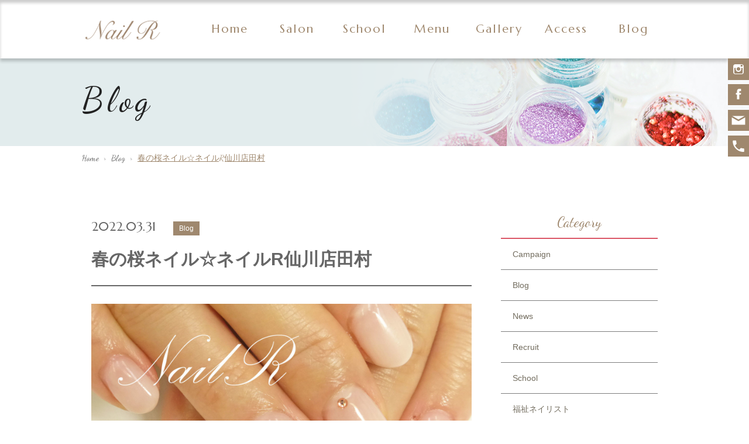

--- FILE ---
content_type: text/html; charset=UTF-8
request_url: https://nail-r-rcp.com/2022/03/31/%E6%98%A5%E3%81%AE%E6%A1%9C%E3%83%8D%E3%82%A4%E3%83%AB%E2%98%86%E3%83%8D%E3%82%A4%E3%83%ABr%E4%BB%99%E5%B7%9D%E5%BA%97%E7%94%B0%E6%9D%91/
body_size: 5716
content:
<!DOCTYPE html>
<html dir="ltr" lang="ja">
<head>
<meta charset="UTF-8">
	<meta name="viewport" content="width=1100">
	<meta name="format-detection" content="telephone=no">
	<meta name="thumbnail" content=" https://nail-r-rcp.com/wp-content/themes/034/img/logo@2x.png” />
<title>春の桜ネイル☆ネイルR仙川店田村 |</title>

<link rel="icon" href="https://nail-r-rcp.com/wp-content/themes/034/favicon.ico" type="image/x-icon" />
<link rel="shortcut icon" href="https://nail-r-rcp.com/wp-content/themes/034/favicon.ico" type="image/x-icon" />

<!--[if lt IE 9]>
<script src="https://nail-r-rcp.com/wp-content/themes/034/js/html5.js"></script>
<script src="https://nail-r-rcp.com/wp-content/themes/034/js/css3-mediaqueries.js"></script>
<![endif]-->

<!-- lessファイルを読み込みます -->
  <link rel="stylesheet/less" type="text/css" href="https://nail-r-rcp.com/wp-content/themes/034/less/style.less" />
  
  
  <!-- lessファイルを解釈するJSを読み込みます -->
<script src="//cdnjs.cloudflare.com/ajax/libs/less.js/2.7.2/less.min.js"></script>

<link rel="stylesheet" href="https://nail-r-rcp.com/wp-content/themes/034/style.css" type="text/css" media="screen">
<link rel="stylesheet" href="https://nail-r-rcp.com/wp-content/themes/034/css/hamburgers.css" type="text/css" media="screen">
<link rel="stylesheet" href="https://nail-r-rcp.com/wp-content/themes/034/css/slick-theme.css" type="text/css" media="screen">
<link rel="stylesheet" href="https://nail-r-rcp.com/wp-content/themes/034/css/slick.css" type="text/css" media="screen">
<!-- <link rel="stylesheet" type="text/css" href="//cdn.jsdelivr.net/jquery.slick/1.6.0/slick.css"/> -->


<!-- <script src="https://nail-r-rcp.com/wp-content/themes/034/js/jquery.min.js"></script> -->
<script src="https://nail-r-rcp.com/wp-content/themes/034/js/sharedLib.js"></script>





<script type="text/javascript" src="https://nail-r-rcp.com/wp-content/themes/034/js/script.js"></script>



<!-- All in One SEO Pack 2.3.13.2 by Michael Torbert of Semper Fi Web Design[272,333] -->
<meta name="description"  content="もう春ですね　桜が満開仙川駅前の桜も満開　皆さん足を止めていました ネイルも桜が人気　ピンクのグラデーションで大人可愛い桜ネイル" />

<meta name="keywords"  content="桜ネイル,春ネイル,大人可愛いネイル" />

<link rel="canonical" href="https://nail-r-rcp.com/2022/03/31/%e6%98%a5%e3%81%ae%e6%a1%9c%e3%83%8d%e3%82%a4%e3%83%ab%e2%98%86%e3%83%8d%e3%82%a4%e3%83%abr%e4%bb%99%e5%b7%9d%e5%ba%97%e7%94%b0%e6%9d%91/" />
<!-- /all in one seo pack -->
<link rel='dns-prefetch' href='//s.w.org' />
<link rel='stylesheet' id='sbi_styles-css'  href='https://nail-r-rcp.com/wp-content/plugins/instagram-feed/css/sbi-styles.min.css?ver=6.6.1' type='text/css' media='all' />
<link rel='stylesheet' id='wp-block-library-css'  href='https://nail-r-rcp.com/wp-includes/css/dist/block-library/style.min.css?ver=5.5.17' type='text/css' media='all' />
<link rel="https://api.w.org/" href="https://nail-r-rcp.com/wp-json/" /><link rel="alternate" type="application/json" href="https://nail-r-rcp.com/wp-json/wp/v2/posts/3007" /><link rel="alternate" type="application/json+oembed" href="https://nail-r-rcp.com/wp-json/oembed/1.0/embed?url=https%3A%2F%2Fnail-r-rcp.com%2F2022%2F03%2F31%2F%25e6%2598%25a5%25e3%2581%25ae%25e6%25a1%259c%25e3%2583%258d%25e3%2582%25a4%25e3%2583%25ab%25e2%2598%2586%25e3%2583%258d%25e3%2582%25a4%25e3%2583%25abr%25e4%25bb%2599%25e5%25b7%259d%25e5%25ba%2597%25e7%2594%25b0%25e6%259d%2591%2F" />
<link rel="alternate" type="text/xml+oembed" href="https://nail-r-rcp.com/wp-json/oembed/1.0/embed?url=https%3A%2F%2Fnail-r-rcp.com%2F2022%2F03%2F31%2F%25e6%2598%25a5%25e3%2581%25ae%25e6%25a1%259c%25e3%2583%258d%25e3%2582%25a4%25e3%2583%25ab%25e2%2598%2586%25e3%2583%258d%25e3%2582%25a4%25e3%2583%25abr%25e4%25bb%2599%25e5%25b7%259d%25e5%25ba%2597%25e7%2594%25b0%25e6%259d%2591%2F&#038;format=xml" />
<link rel="stylesheet" href="https://nail-r-rcp.com/wp-content/plugins/sungrove/custorm.css.php" type="text/css" media="all"><script src="https://nail-r-rcp.com/wp-content/plugins/sungrove/desvg.js"></script><script src="https://nail-r-rcp.com/wp-content/plugins/sungrove/script.js"></script><style type="text/css">.recentcomments a{display:inline !important;padding:0 !important;margin:0 !important;}</style><link rel="icon" href="https://nail-r-rcp.com/wp-content/uploads/2018/10/cropped-05a057d96183fdc33bca2af03c9a73ca-1-32x32.jpg" sizes="32x32" />
<link rel="icon" href="https://nail-r-rcp.com/wp-content/uploads/2018/10/cropped-05a057d96183fdc33bca2af03c9a73ca-1-192x192.jpg" sizes="192x192" />
<link rel="apple-touch-icon" href="https://nail-r-rcp.com/wp-content/uploads/2018/10/cropped-05a057d96183fdc33bca2af03c9a73ca-1-180x180.jpg" />
<meta name="msapplication-TileImage" content="https://nail-r-rcp.com/wp-content/uploads/2018/10/cropped-05a057d96183fdc33bca2af03c9a73ca-1-270x270.jpg" />
	
	
</head>


<body>
	
<header>
		<nav id="sp_memu">
			
			<div class="f_box f_h_sb">
				<div class="header_logo">
					<img src="https://nail-r-rcp.com/wp-content/themes/034/img/logo@2x.png" alt="調布・新百合ヶ丘・仙川のネイルサロン　ネイルR">
				</div>
				<button class="hamburger hamburger--elastic" type="button" aria-label="MENU" aria-controls="navigation">
				  <span class="hamburger-box">
				    <span class="hamburger-inner"></span>
				  </span>
				</button>
			</div>
			
			<div class="header_menu_sp_bg"></div>
			
			<div id="navigation" class="header_menu_sp">
			  <div class="sp_footer f_box f_h_sb">
					
					<ul class="sp_menu">
									<li><a href="https://nail-r-rcp.com/" class="f_box f_center f_h_center">Home</a></li>
			<li><a href="https://nail-r-rcp.com/salon" class="f_box f_center f_h_center">Salon</a></li>
			<li><a href="https://nail-r-rcp.com/school" class="f_box f_center f_h_center">School</a></li>
			<li><a href="https://nail-r-rcp.com/menu" class="f_box f_center f_h_center">Menu</a></li>
			<li><a href="https://nail-r-rcp.com/gallery" class="f_box f_center f_h_center">Gallery</a></li>
			<li><a href="https://nail-r-rcp.com/access" class="f_box f_center f_h_center">Access</a>
				<ul>
					<li><a href="https://nail-r-rcp.com/access/#access_01">Nail R 調布店</a></li>
					<li><a href="https://nail-r-rcp.com/access/#access_02">Nail R 多摩永山店</a></li>
					<li><a href="https://nail-r-rcp.com/access/#access_03">Nail R 仙川店</a></li>
					<li><a href="https://nail-r-rcp.com/access/#access_04">Nail R 新百合ヶ丘店</a></li>
				</ul>
			</li>
			<li><a href="https://nail-r-rcp.com/blog" class="f_box f_center f_h_center">Blog</a></li>					</ul>
				</div>
			</div>
		</nav>
	
		<nav id="nemu_bar" class="sub f_box">
		<div class="nemu_bar_box f_box f_h_sb f_center">
			<div id="logo_sub_two">
				<a href="https://nail-r-rcp.com/">
					<img src="https://nail-r-rcp.com/wp-content/themes/034/img/logo@2x.png" alt="調布・新百合ヶ丘・仙川のネイルサロン　ネイルR">
				</a>
	
			</div>
			<ul id="normal" class="dropmenu f_box f_h_sb">
							<li><a href="https://nail-r-rcp.com/" class="f_box f_center f_h_center">Home</a></li>
			<li><a href="https://nail-r-rcp.com/salon" class="f_box f_center f_h_center">Salon</a></li>
			<li><a href="https://nail-r-rcp.com/school" class="f_box f_center f_h_center">School</a></li>
			<li><a href="https://nail-r-rcp.com/menu" class="f_box f_center f_h_center">Menu</a></li>
			<li><a href="https://nail-r-rcp.com/gallery" class="f_box f_center f_h_center">Gallery</a></li>
			<li><a href="https://nail-r-rcp.com/access" class="f_box f_center f_h_center">Access</a>
				<ul>
					<li><a href="https://nail-r-rcp.com/access/#access_01">Nail R 調布店</a></li>
					<li><a href="https://nail-r-rcp.com/access/#access_02">Nail R 多摩永山店</a></li>
					<li><a href="https://nail-r-rcp.com/access/#access_03">Nail R 仙川店</a></li>
					<li><a href="https://nail-r-rcp.com/access/#access_04">Nail R 新百合ヶ丘店</a></li>
				</ul>
			</li>
			<li><a href="https://nail-r-rcp.com/blog" class="f_box f_center f_h_center">Blog</a></li>			</ul>
		</div>
	</nav>
	
		
</header>

<div id="contents" class="blog_article blog sub_page">
	<div id="headerImg">
		<div><p>Blog</p></div>
	</div>
	
	<nav class="breadcrumb">
		<div class="breadcrumb_box f_box">
			<a href="https://nail-r-rcp.com/" rel="index up up up">Home</a>
			&nbsp;&nbsp;>&nbsp;&nbsp;
			<a href="https://nail-r-rcp.com/blog" rel="index up up up">Blog</a>
			&nbsp;&nbsp;>&nbsp;&nbsp;
			<div class="span">春の桜ネイル☆ネイルR仙川店田村</div>
		</div>
	</nav>	
	
	
	
	
	<div class="pc">
		<ul class="sns">
			<li><a href="https://www.instagram.com/nailrrcp/" target="_blank" class="hover_c"><span class="icon-instagram tfbc-2 bg_fff fs36"></span></a></li>
			<li><a href="https://www.facebook.com/nail.r.jp/" target="_blank" class="hover_c"><span class="icon-facebook tfbc-2 bg_fff fs36"></span></a></li>
			<!-- <li><a href="https://twitter.com/?lang=ja" target="_blank" class="hover_c"><span class="icon-tweeter tfbc-2 bg_fff fs36"></span></a></li> -->
			<li><a href="https://nail-r-rcp.com/contact" target="_blank" class="hover_c"><span class="icon-mail tfbc bg_fff fs36"></span></a></li>
			<li><a href="tel:042-482-8840" target="_blank" class="hover_c"><span class="icon-mobile tfbc bg_fff fs36"></span></a></li>
		</ul>
	</div>
	
	
	
	<section>
		<div id="contents_blog">
			<div class="area mb30 pt80 scrollup">
				
				<div class="f_box mb80">
					
					<div class="blog_contents">
						
						
						<div class="data">2022.03.31<span>Blog</span></div>
						<h4 class="blog_title">春の桜ネイル☆ネイルR仙川店田村</h4>
						<div class="blogtxt">
														
							<img width="1593" height="1242" src="https://nail-r-rcp.com/wp-content/uploads/2022/03/P1030660.jpg" class="attachment-post-thumbnail size-post-thumbnail wp-post-image" alt="" loading="lazy" srcset="https://nail-r-rcp.com/wp-content/uploads/2022/03/P1030660.jpg 1593w, https://nail-r-rcp.com/wp-content/uploads/2022/03/P1030660-300x234.jpg 300w, https://nail-r-rcp.com/wp-content/uploads/2022/03/P1030660-1024x798.jpg 1024w, https://nail-r-rcp.com/wp-content/uploads/2022/03/P1030660-768x599.jpg 768w, https://nail-r-rcp.com/wp-content/uploads/2022/03/P1030660-1536x1198.jpg 1536w" sizes="(max-width: 1593px) 100vw, 1593px" />							
<p>いつもネイルRのブログを訪問いただきありがとうございます</p>



<p>マネージャー田村です(*^_^*)</p>



<p>今年は急に春が来たように感じていたら、桜がもう満開になりました</p>



<figure class="wp-block-image size-large"><img loading="lazy" width="1024" height="886" src="https://nail-r-rcp.com/wp-content/uploads/2022/03/20220330_102320-1024x886.jpg" alt="" class="wp-image-3008" srcset="https://nail-r-rcp.com/wp-content/uploads/2022/03/20220330_102320-1024x886.jpg 1024w, https://nail-r-rcp.com/wp-content/uploads/2022/03/20220330_102320-300x260.jpg 300w, https://nail-r-rcp.com/wp-content/uploads/2022/03/20220330_102320-768x665.jpg 768w, https://nail-r-rcp.com/wp-content/uploads/2022/03/20220330_102320-1536x1329.jpg 1536w, https://nail-r-rcp.com/wp-content/uploads/2022/03/20220330_102320-2048x1772.jpg 2048w" sizes="(max-width: 1024px) 100vw, 1024px" /></figure>



<p>こちらは仙川駅前の桜です</p>



<p>やっぱり桜が咲くとウキウキしますね♪皆さん足を止めて桜を見上げていました</p>



<p></p>



<p>この季節はネイルも桜が人氣です</p>



<figure class="wp-block-image size-large"><img loading="lazy" width="1024" height="798" src="https://nail-r-rcp.com/wp-content/uploads/2022/03/P1030660-1024x798.jpg" alt="" class="wp-image-3009" srcset="https://nail-r-rcp.com/wp-content/uploads/2022/03/P1030660-1024x798.jpg 1024w, https://nail-r-rcp.com/wp-content/uploads/2022/03/P1030660-300x234.jpg 300w, https://nail-r-rcp.com/wp-content/uploads/2022/03/P1030660-768x599.jpg 768w, https://nail-r-rcp.com/wp-content/uploads/2022/03/P1030660-1536x1198.jpg 1536w, https://nail-r-rcp.com/wp-content/uploads/2022/03/P1030660.jpg 1593w" sizes="(max-width: 1024px) 100vw, 1024px" /></figure>



<p>淡いピンクのグラデーションが春を感じさせてくれます</p>



<p>可愛くなりすぎない大人の桜ネイルになりました☆</p>



<p>１０本8300円（税込み9130円）</p>



<p>１年に１回の桜の時期は、ぜひネイルも桜で春を楽しんでください♥</p>



<p>【新型コロナウィルス感染予防対策】<br>新たにお客様と施術者の間に【飛沫感染予防パネル】を設置しました！<br>施術者は、手洗いやうがいを徹底し、マスクを着用、<br>施術時ごとにエタノールによる手指消毒（お客様も）をしております。<br>また、店内にウィルス対策の加湿空氣清浄機を設置し、<br>定期的に窓等を開け換氣をおこなっております。<br>施術終了時には、お客様に抗ウィルスのおしぼりで手を拭いていただいております。</p>



<p><a rel="noreferrer noopener" href="http://instagram.com/nail.salon.nailr" target="_blank">ネイルＲのInstagram はこちら</a><br><a rel="noreferrer noopener" href="http://www.facebook.com/nail.r.jp" target="_blank">ネイルＲのfacebook 公式ページはこちら</a></p>



<p><a rel="noreferrer noopener" href="https://yaplog.jp/nail5775/" target="_blank">ネイルＲの旧ブログ はこちら</a></p>



<p>ネイルＲアカデミーは、画期的なスクール・プログラムをご用意しております。<br><a rel="noreferrer noopener" href="https://nail-r-rcp.com/school/" target="_blank">>>ネイリストデビュー・コース はこちら</a></p>



<p></p>
							
													</div>
						
						<div class="f_box scrollup">
							<a class="sbi_load_btn mb50 hover_c" href="https://nail-r-rcp.com/blog"><p><　新着記事一覧へ戻る</p></a>
						</div>
						
						
						
				
				
				
				
				
				
					</div>
					
					<div class="sidebar">
						<div>
							<div class="sidebar_title">Category</div>
							<ul>
																<li><a href="https://nail-r-rcp.com/category/campaign/">Campaign</a></li>
																<li><a href="https://nail-r-rcp.com/category/blog/">Blog</a></li>
																<li><a href="https://nail-r-rcp.com/category/news/">News</a></li>
																<li><a href="https://nail-r-rcp.com/category/recruit/">Recruit</a></li>
																<li><a href="https://nail-r-rcp.com/category/school/">School</a></li>
																<li><a href="https://nail-r-rcp.com/category/fukushinail/">福祉ネイリスト</a></li>
																<li><a href="https://nail-r-rcp.com/category/information/">Information</a></li>
															</ul>
							

						</div>
						
						<div>
							<div class="sidebar_title">New Article</div>
							<ul class="news">
								
																																
								<li>
									<a href="https://nail-r-rcp.com/2025/12/26/%e5%9f%8b%e3%82%81%e5%b0%bd%e3%81%8f%e3%81%97%e3%83%9b%e3%83%af%e3%82%a4%e3%83%88%e3%83%8d%e3%82%a4%e3%83%ab%e2%98%86%e3%83%8d%e3%82%a4%e3%83%abr%e8%aa%bf%e5%b8%83%e5%ba%97%e9%81%a0%e8%97%a4/">
										<div class="f_box">
											<div>
												<div class="news_data">2025.12.26</div>
												<div>
													埋め尽くしホワイトネイル☆ネイルR調布店遠藤												</div>
											</div>
										</div>
									</a>
								</li>
								
																								
								<li>
									<a href="https://nail-r-rcp.com/2025/12/22/%e3%82%b4%e3%83%bc%e3%83%ab%e3%83%89%e3%83%8b%e3%83%a5%e3%82%a2%e3%83%b3%e3%82%b9%e5%b9%b4%e6%9c%ab%e3%83%8d%e3%82%a4%e3%83%ab%e2%98%86%e3%83%8d%e3%82%a4%e3%83%abr%e4%bb%99%e5%b7%9d%e5%ba%97%e7%94%b0/">
										<div class="f_box">
											<div>
												<div class="news_data">2025.12.22</div>
												<div>
													ゴールドニュアンス年末ネイル☆ネイルR仙川店田村												</div>
											</div>
										</div>
									</a>
								</li>
								
																								
								<li>
									<a href="https://nail-r-rcp.com/2025/12/13/%e3%83%9b%e3%83%af%e3%82%a4%e3%83%88%e3%82%b4%e3%83%bc%e3%83%ab%e3%83%89%e3%83%8d%e3%82%a4%e3%83%ab%e2%98%86%e3%83%8d%e3%82%a4%e3%83%abr%e8%aa%bf%e5%b8%83%e5%ba%97%e6%a5%9a%e5%8d%97/">
										<div class="f_box">
											<div>
												<div class="news_data">2025.12.13</div>
												<div>
													ホワイトゴールドネイル☆ネイルR調布店楚南												</div>
											</div>
										</div>
									</a>
								</li>
								
																
							</ul>
							
						</div>
						
<!--
						<div class="archive">
							<div class="sidebar_title">Archive</div>
							
							<ul>
									<li><a href='https://nail-r-rcp.com/2025/12/'>2025年12月</a></li>
	<li><a href='https://nail-r-rcp.com/2025/11/'>2025年11月</a></li>
	<li><a href='https://nail-r-rcp.com/2025/10/'>2025年10月</a></li>
	<li><a href='https://nail-r-rcp.com/2025/09/'>2025年9月</a></li>
	<li><a href='https://nail-r-rcp.com/2025/08/'>2025年8月</a></li>
	<li><a href='https://nail-r-rcp.com/2025/07/'>2025年7月</a></li>
	<li><a href='https://nail-r-rcp.com/2025/05/'>2025年5月</a></li>
	<li><a href='https://nail-r-rcp.com/2025/04/'>2025年4月</a></li>
	<li><a href='https://nail-r-rcp.com/2025/03/'>2025年3月</a></li>
	<li><a href='https://nail-r-rcp.com/2025/01/'>2025年1月</a></li>
	<li><a href='https://nail-r-rcp.com/2024/12/'>2024年12月</a></li>
	<li><a href='https://nail-r-rcp.com/2024/11/'>2024年11月</a></li>
							</ul>
						</div>
-->
						
<!--
						<div class="search">
														<form method="get" action="https://nail-r-rcp.com/">
								<div class="f_box">
									<input class="search_box" name="s" type="text" placeholder="ブログ内を検索する...">
									<div class="search_btn_box f_box f_center f_h_center">
										
										
										
										
									<input class="search_btn" type="image" src="https://nail-r-rcp.com/wp-content/themes/034/img/blog/search.png">
									</div>
								</div>
							</form>
							　

						</div>
-->

						
					</div>
				</div>
				
				



			


				
				
				
			</div>		
<!--
	</section>
	
</div>  
--> 





					<div id="cta">
						<div class="f_box address f_wrap">
							<div class="f_box f_h_center f_center">
								<div class="footer_logo">
									<img src="https://nail-r-rcp.com/wp-content/themes/034/img/logo_ft.png" alt="ネイルR">
								</div>
								
								<div class="footer_txt">
									<div>Open<br>10：00～20：00（最終受付19：00）</div>
									<div>Close<br>月曜・火曜</div>
								</div>
							</div>
							<div class="cta_tel f_box f_start f_wrap ">
								<div class="tel">
										<label>調布店へのお問い合わせ</label>
								        <div class="icon-mobile">
											<span>042-482-8840</span>
									    </div>
								</div>
								<div class="tel">
										<label>多摩永山店へのお問い合わせ</label>
										<div class="icon-mobile">
											<span>042-374-5775</span>
										</div>
								</div>
								<div class="tel">
										<label>仙川店へのお問い合わせ</label>
										<div class="icon-mobile">
											<span>03-3309-8055</span>
										</div>
								</div>
								<div class="tel">
										<label>新百合ヶ丘店へのお問い合わせ</label>
										<div class="icon-mobile">
											<span>044-953-0210</span>
										</div>
								</div>
							</div>
						</div>
					</div>
				</article>
			</section>
		</div>
		
		
		<footer id="bottom_space">
			
			<div id="footermenu">
					
				<div class="tac pc">
					
					<div class="pc pb30">
						<ul class="f_box f_h_sb">
							<li><a href="https://nail-r-rcp.com/" class="hover_c">Home</a></li>
							<li><a href="https://nail-r-rcp.com/salon" class="hover_c">Salon</a></li>
							<li><a href="https://nail-r-rcp.com/school" class="hover_c">School</a></li>
							<li><a href="https://nail-r-rcp.com/menu" class="hover_c">Menu</a></li>
							<li><a href="https://nail-r-rcp.com/gallery" class="hover_c">Gallery</a></li>
							<li><a href="https://nail-r-rcp.com/access" class="hover_c">Access</a></li>
							<li><a href="https://nail-r-rcp.com/blog" class="hover_c">Blog</a></li>
						</ul>
						
					</div>

					
				</div>
				
			</div>
			<div class="sp">
				<div class="sp_footer">
					<ul class="sp_menu">
						<li><a href="https://nail-r-rcp.com/">Home</a></li>
						<li><a href="https://nail-r-rcp.com/salon">Salon</a></li>
						<li><a href="https://nail-r-rcp.com/school">School</a></li>
						<li><a href="https://nail-r-rcp.com/menu">Menu</a></li>
						<li><a href="https://nail-r-rcp.com/gallery">Gallery</a></li>
						<li><a href="https://nail-r-rcp.com/access">Access</a></li>
						<li><a href="https://nail-r-rcp.com/blog">Blog</a></li>
					</ul>
				</div>
				
				<div class="tac pt57">
					<a href="https://www.instagram.com/nailrrcp/" target="_blank" class="hover_c"><span class="icon-instagram tfbc-2 fs36"></span></a>
					<a href="https://www.facebook.com/nail.r.jp/" target="_blank" class="hover_c mr5 ml5"><span class="icon-facebook tfbc-2 fs36"></span></a>
				</div>
				
				<div class="footer_logo mb0">
					<img src="https://nail-r-rcp.com/wp-content/themes/034/img/logo@2x.png" alt="ネイルR">

				</div>
<!-- 				<div class="footer_address ">
						〒182-0024 東京都調布市布田1-43-2 グレースメゾンS棟501<br />
				</div> -->
			</div>
			<div id="copyright">&copy; ネイルＲ（アール）</div>
		<div class="gototop"><a href="#" class="hover_c"><img src="https://nail-r-rcp.com/wp-content/themes/034/img/backtotop.png" alt="ネイルR"></a></div>
		</footer>
<!-- Instagram Feed JS -->
<script type="text/javascript">
var sbiajaxurl = "https://nail-r-rcp.com/wp-admin/admin-ajax.php";
</script>
<script type='text/javascript' src='https://nail-r-rcp.com/wp-includes/js/wp-embed.min.js?ver=5.5.17' id='wp-embed-js'></script>
</body>
</html>

--- FILE ---
content_type: text/css
request_url: https://nail-r-rcp.com/wp-content/themes/034/style.css
body_size: 3281
content:
@charset "utf-8";
/*
Theme Name: ネイルR（アール）
Theme URI: http://wordpress.org/
Description: demo_sample
Author: ネイルR（アール）
Version: 1.0
License: GNU General Public License
License URI: license.txt
Tags: ネイルR（アール）
*/
@import url("css/sanitize.css");



/* MENU BUTTON ANIMETION */
@import url("css/hamburgers.css");


/* FLEX */
@import url("css/pages/flex.css");

/**** リッセト　IN *****/
@import url("css/reset/w.css");
@import url("css/reset/h.css");
@import url("css/reset/mt.css");
@import url("css/reset/mb.css");
@import url("css/reset/ml.css");
@import url("css/reset/mr.css");
@import url("css/reset/pt.css");
@import url("css/reset/pb.css");
@import url("css/reset/pl.css");
@import url("css/reset/pr.css");
/**** リッセト　OUT ****/

/**** Googleフォント IN *****/
@import url("css/font/googlefonts.css");
/**** Googleフォント OUT ****/



/**** Pages IN *****/
@import url("css/pages/common.css");
@import url("css/pages/header.css");
@import url("css/pages/footer.css");
/* @import url("css/pages/home.css"); */
@import url("css/pages/about.css");
@import url("css/pages/menu.css");
@import url("css/pages/staff.css");
@import url("css/pages/access.css");
@import url("css/pages/news.css");
@import url("css/pages/flow.css");
@import url("css/pages/blog.css");
@import url("css/pages/contact.css");


@import url("css/pages/sp.css");
/**** Pages OUT ****/









/*************************
	各セクション　設定 開始
*************************/
#contents .area {
  margin: 0px auto;
  padding: 60px 0 60px;
  width: 1000px;
}

/* about */
#contents #about .area {
  margin: 0px auto;
  padding: 60px 0 60px;
  width: 1000px;
}

/* service */
#contents #service .area {
  margin: 0px auto;
  padding: 80px 0 80px;
  width: 1000px;
}

/* flow */
#contents #flow .area {
  margin: 0px auto;
  padding: 80px 0 80px;
  width: 1000px;
}

/* use */
#contents #use.area {
  margin: 0px auto;
  padding: 80px 0 80px;
  width: 1000px;
}

/* access */
#contents #access .area {
  margin: 0px auto;
  padding: 60px 0 60px;
  width: 1000px;
}

/* contact */
#contents #contact{
  padding: 80px 0 80px;
}
#contents #contact .area {
  margin: 0px auto;
/*   padding: 80px 0 80px; */
  width: 1000px;
}

/* blog */
#contents.blog .area {
  margin: 0px auto;
  padding: 80px 0 80px;
  width: 968px;
  text-align: center;
}

#cta .area {
  margin: 0px auto;
  width: 1000px;
  text-align: center;
}
/*************************
	各セクション　設定 終了
*************************/
















/***************　トップ SILDER　***************/
.top-slider-wrapper {
  overflow: hidden;
  position: relative;
  width: 100%;
}
.top-slider {
  height: calc(100vh - 100px);
}
.top-slider-item {
  display: none;
}
.top-slider a {
  display: block;
}
.top-slider .top-slider-item:nth-of-type(1) span {
  background-image: url('./img/top/mainvisual_01.jpg');
}
.top-slider .top-slider-item:nth-of-type(2) span {
  background-image: url('./img/top/mainvisual_02.jpg');
}
.top-slider-item:nth-of-type(1) span {
  -webkit-animation: imageAnimation01 10s linear infinite 0s;
  animation: imageAnimation01 10s linear infinite 0s;
}
.top-slider-item:nth-of-type(2) span {
  -webkit-animation: imageAnimation02 10s linear infinite 0s;
  animation: imageAnimation02 10s linear infinite 0s;
}

@media screen and (max-width:767px) {
	.top-slider .top-slider-item:nth-of-type(1) span {
  	background-image: url('./img/top/mainvisual_01_sp.jpg');
	}
	.top-slider .top-slider-item:nth-of-type(2) span {
  	background-image: url('./img/top/mainvisual_02_sp.jpg');
	}
}

.top-slider span {
  background-position: 50% 50%;
  background-repeat: no-repeat;
  background-size: cover;
  display: block;
  width: 100%;
  height: 100%;
  position: absolute;
  top: 0;
  left: 0;
  z-index: 0;
}
.top-slider-content {
  margin: auto;
  overflow: hidden;
  position: absolute;
  top: 0;
  bottom: 0;
  left: 0;
  right: 0;
  table-layout: fixed;
  vertical-align: middle;
  z-index: 9;
}
.top-slider-logo {
	position: absolute;
	left: 0;
	right: 0;
	margin: 0 auto;
	bottom: 200px;
  width: auto;
  height: auto;
}
#top-slider-content a{
	display: block;
	position: absolute;
	left: 0;
	right: 0;
	bottom: 50px;
	width: 36px;
	height: 26px;
	margin: 0 auto 0;
	transition:0.2s linear;
}
#top-slider-content a:hover{
	bottom: 40px;
}
/************** ライダーアニメーション ****************/

@-webkit-keyframes imageAnimation01 {
  0% {
    -webkit-transform: scale(1);
    transform: scale(1);
    opacity: 1;
  }
  100% {
    -webkit-transform: scale(1.3);
    transform: scale(1.3);
    opacity: 0;
  }
}
@-webkit-keyframes imageAnimation02 {
  0% {
    -webkit-transform: scale(1.3);
    transform: scale(1.3);
    opacity: 1;
  }
  100% {
    -webkit-transform: scale(1);
    transform: scale(1);
    opacity: 0;
  }
}
@keyframes imageAnimation01 {
  0% {
    -webkit-transform: scale(1);
    transform: scale(1);
  }
  100% {
    -webkit-transform: scale(1.3);
    transform: scale(1.3);
  }
}
@keyframes imageAnimation02 {
  0% {
    -webkit-transform: scale(1.3);
    transform: scale(1.3);
  }
  100% {
    -webkit-transform: scale(1);
    transform: scale(1);
  }
}
/*****  スライダー　Loding  ******/
#site-loader-overlay {
  background: #fff;
  opacity: 1;
	position: absolute;
  top: 0px;
  left: 0px;
  width: 100%;
  height: 100%;
  z-index: 99999;
  display: block;
}
#site-loader-spinner {
	display: block;
	z-index: 99999;
  font-size: 10px;
  position: absolute;
  top: 50%;
  top: -webkit-calc(50% - 33px);
  top: calc(50% - 33px);
  top: calc(50% - 33px);
  left: 50%;
  left: -webkit-calc(50% - 33px);
  left: calc(50% - 33px);
  left: calc(50% - 33px);
  -webkit-transform: translateY(-50%);
  -ms-transform: translateY(-50%);
  transform: translateY(-50%);
  -webkit-transform: translateX(-50%);
  -ms-transform: translateX(-50%);
  transform: translateX(-50%);
  text-indent: -9999em;
  -webkit-transform: translateZ(0);
  -ms-transform: translateZ(0);
  transform: translateZ(0);
  -webkit-animation: loading-anime 1.1s infinite linear;
  animation: loading-anime 1.1s infinite linear;
  
  
  
  
  
  border-width: 6px;
  border-style: solid;
  border-color: rgba(159, 136, 110, 0.5) rgba(159, 136, 110, 0.5) rgba(159, 136, 110, 0.5) rgb(159, 136, 110);
  -moz-border-top-colors: none;
  -moz-border-right-colors: none;
  -moz-border-bottom-colors: none;
  -moz-border-left-colors: none;
  border-image: none;
}
#site-loader-spinner,
#site-loader-spinner:after {
  border-radius: 50%;
  width: 60px;
  height: 60px;
}
@-webkit-keyframes loading-anime {
  0% {
    -webkit-transform: rotate(0deg);
    transform: rotate(0deg);
  }
  100% {
    -webkit-transform: rotate(360deg);
    transform: rotate(360deg);
  }
}
@keyframes loading-anime {
  0% {
    -webkit-transform: rotate(0deg);
    transform: rotate(0deg);
  }
  100% {
    -webkit-transform: rotate(360deg);
    transform: rotate(360deg);
  }
}

/***************　トップ SILDER　終了　***************/













#contents .map_div{
	position: relative;
}
#contents .map_box{
	box-shadow: inset 0px 5px 5px rgba(0, 0, 0, 0.5);
	z-index: 1;
	position: absolute;
	height: 300px;
	width: 100%;
	margin-top: -330px;
}

#contents #map {
    height: 300px;
    margin: 0px;
    width: 100%;
    z-index: 0;
    position: relative;
}
#contents #map a{
	background: transparent;
}
#contents #map.map {
    height: 300px;
    margin: 0px 0 10px;
    width: 100%;
    box-shadow: 0px 5px 5px rgba(0,0,0,0.3);
}
#contents .map_link{
	color: #9f886e;
	width: 1000px;
	margin: 10px auto 50px;
	text-align:center;
}
#contents .map_link a{
	font-size: 14px;
	color: #9f886e;
	text-align: right;
}

#contents .map_link a,
#contents .map_link a:hover,
#contents .map_link a:active{
	color: #9f886e;
}



#contents #sb_instagram #sbi_load {
	
	color: #9f886e;
	text-align: right;
	width: 1000px;
	margin: 10px auto 30px;
	padding: 0 !important;
	float: none;
}




#contents #sb_instagram #sbi_load a,
#contents #sb_instagram #sbi_load a:hover,
#contents #sb_instagram #sbi_load a:active{
	background-color: transparent !important;
	font-size: 14px !important;
	color: #9f886e !important;
	text-align: right !important;
}


#contents.gallery #sb_instagram #sbi_load {
	color: #fff;
	text-align: center;
	width: 300px;
	height: 60px;
	margin: 60px auto 30px;
	padding: 0 !important;
	float: none;
}


#contents.gallery #sb_instagram #sbi_load a {
	
	color: #fff !important;
	background-color: #c5b8a8 !important;
	text-align: center !important;
	padding: 10px 0 0 0 !important;
	float: none;
	display: block;
}

#contents.gallery #sb_instagram #sbi_load a:hover,
#contents.gallery #sb_instagram #sbi_load a:active{
	background-color: #c5b8a8 !important;
	font-size: 14px !important;
	color: #fff !important;
	text-align: center !important;
}




#contents .instagram_link{
	color: #9f886e;
	text-align: right;
	width: 1000px;
	margin: 10px auto 100px;
}
#contents .instagram_link a,
#contents .instagram_link a:hover,
#contents .instagram_link a:active{
	font-size: 14px;
	color: #9f886e;
	text-align: right;
}

#scroll{
	position: fixed;
	left: 0;
	bottom: 0;
	background-color: rgba(0,0,0,0.8);
	color: #fff;
	font-size: 10px;
	padding: 15px;
}
#contents h4.title {
	font-family:"Times New Roman", "游明朝", YuMincho, "ヒラギノ明朝 ProN W3", "Hiragino Mincho ProN", "HG明朝E", "ＭＳ Ｐ明朝", "ＭＳ 明朝", serif;
	font-size:40px;
	letter-spacing:0;
}
#cta {
	background:#9f886e;
}
#cta > div {
	max-width:1100px;
	width:100%;
}
#cta .cta_tel {
	width:50%;
}
#cta .tel {
	padding:0 0.5em 0.5em 0;
	width:50%;
}
@media screen and (max-width:767px) {
	#cta .tel, #cta .cta_tel {
		width:100%;
	}
	#cta .tel {
		padding:0.5em 0;
	}
}
#cta .tel span {
	font-size:30px;
}
#cta .tel label {
	margin:0;
}
.map {
	height:300px;
}

#contents_access .access_list dl dd {
	    padding-bottom: 10px;
}
#contents_access dl {
	width:auto;
}
.btn.access, .btn.school {
	margin-top:2em;
	background:#c5b8a8;
}
#contents hr.access {
	border-bottom: 1px solid #c5b8a8;
}
.about_staff dl dd {
	padding:0.5em 0.5em 1em 0.5em;
}
.footer_txt {
	margin:0 auto;
}

#contents.school #headerImg{
	background-image: url('./img/school/school_mainvisual.png');
	background-size: auto 100%;
	background-position: center center;
	height: 450px;
	width: 100%;
}

#contents_menu ul+p {
	padding-top:0.5em;
	font-family: YuGothic,'Yu Gothic',sans-serif;
	font-size:14px;
}
#contents_menu ul li dt {
	float:none;
	width:auto;
}
#contents_menu ul li dt, #contents_menu ul li dd {
	padding-bottom:0.5em;
	height:auto;
	margin:0;
}
#contents_menu ul li {
	padding:1em 1em 0.5em 1em;
}
#contents_menu ul li.memo {
	font-size:14px;
	border:none !important;
	line-height:150%;
}
a.menu {
	color:#33ccff;
	text-decoration:underline;
}
@media screen and (max-width:767px) {
	#contents.school #headerImg{
		height: 150px;
	}
	#cta {
		height:auto;
		padding:1em;
	}
}

/*****************************************************************************
	Header PullDown
*****************************************************************************/
ul#normal > li {
	position:relative;
}
ul#normal > li  ul {
	width:250px;
	position:absolute;
	font-size:14px;
	top:100px;
	left:0;
	z-index:1;
	visibility:hidden;
	opacity:0;
	transition: all 0.3s ease-in-out;
}
.top ul#normal > li  ul {
	top:calc(-100% - 95px);
}
ul#normal ul li {
	padding:0 0.5em;
	background:rgba(255, 255, 255, 0.9);
	transition: all 0.3s ease-in-out;
}
ul#normal ul li a{
	display:block;
	text-align:left;
	padding:1.2em 1em 1em 1em;
	border-bottom:1px solid rgb(159, 136, 110, 0.5);
	color: #9f886e;
}
ul#normal li:hover ul {
	visibility:visible;
	opacity:1;
}
ul#normal ul > li:last-child a{
	border:none;
}
ul#normal ul > li:hover{
	background:rgb(159, 136, 110, 0.2);
}
ul#normal ul > li:hover a{
	color: #9f886e;
}

.w45p {
	margin-bottom:3em;
}
@media screen and (min-width:768px) {
	.w45p {
		max-width:450px;
		width:100%;
	}
}
@media screen and (max-width:767px) {
	ul#normal li:hover ul {
		visibility:hidden;
	}
	.header_menu_sp ul > li  ul {
		display:none;
	}
}
#nemu_bar .nemu_bar_box {
	padding:0;
}
#nemu_bar.sub .dropmenu > li, #nemu_bar .dropmenu > li {
	padding:0;
	height: 100%;
}
#nemu_bar .dropmenu > li > a {
	height:100%;
}

	div.blank {
		height:300px;
	}
	div.blank2 {
		height:100px;
	}
	div.blank3 {
		height:450px;
	}
	div.blank4 {
		height:40px;
	}

small.border {
	padding-bottom:0.2em;
    border-bottom: 1px solid #9f886e;
    display:inline-block;
}
small.border.bold {
	font-size:30px;
	font-weight:bold;
}
.program {
	max-width:700px;
	width:100%;
	margin:0 auto;
}
figure.about.sp, figure.about.sp img {
	border:none;
	padding:0;
}
figure.about {
	margin:0 auto;
}
.w920 {
	max-width:920px;
	width:100% !important;
}
.w560 {
	max-width:560px;
	width:100% !important;
}

--- FILE ---
content_type: text/css
request_url: https://nail-r-rcp.com/wp-content/themes/034/css/slick-theme.css
body_size: 987
content:
@charset 'UTF-8';
/* Slider */
.slick-loading .slick-list
{
    background: #fff url('./ajax-loader.gif') center center no-repeat;
}

/* Icons */
@font-face
{
    font-family: 'slick';
    font-weight: normal;
    font-style: normal;

    src: url('./fonts/slick.eot');
    src: url('./fonts/slick.eot?#iefix') format('embedded-opentype'), url('./fonts/slick.woff') format('woff'), url('./fonts/slick.ttf') format('truetype'), url('./fonts/slick.svg#slick') format('svg');
}
/* Arrows */
.slick-prev,
.slick-next
{
    font-size: 0;
    line-height: 0;

    position: absolute;
    top: 45%;

    display: block;

    width: 48px;
    height: 48px;
    padding: 0;
/*
    -webkit-transform: translate(0, -50%);
    -ms-transform: translate(0, -50%);
    transform: translate(0, -50%);
*/

    cursor: pointer;

/*     color: #fff; */
/*     border: none; */
    outline: none;
/*     background: transparent; */
    
    
/*     background-color: white; */
    border-radius: 50%;
}
.slick-prev:hover,
.slick-prev:focus,
.slick-next:hover,
.slick-next:focus
{
    color: #ff74ac;
    outline: none;
    font-size: 0;
/*     background: transparent; */
/*     background-color: white; */
    border-radius: 50%;
    opacity: 0.7;
}
.slick-prev:hover:before,
.slick-prev:focus:before,
.slick-next:hover:before,
.slick-next:focus:before
{
    opacity: 1;
}
.slick-prev.slick-disabled:before,
.slick-next.slick-disabled:before
{
    opacity: .25;
}

.slick-prev:before,
.slick-next:before
{
    font-family: 'slick';
    font-size: 24px;
    line-height: 1;

    opacity: .75;
    color: #ff74ac;

/*
    -webkit-font-smoothing: antialiased;
    -moz-osx-font-smoothing: grayscale;
*/
}

.slick-prev
{
    left: 20px;
}
[dir='rtl'] .slick-prev
{
    right: 20x;
    left: auto;
}
.slick-prev:before
{
    content: '';
}
[dir='rtl'] .slick-prev:before
{
    content: '';
}
.slick-prev
{
	background-image: url('../img/top/top_img_arrow_left.png');
   z-index: 99999;
}

.slick-next
{
    right: 20px;
    
}
[dir='rtl'] .slick-next
{
    right: auto;
    left: 20px;
}
.slick-next:before
{
    content: '';
}
[dir='rtl'] .slick-next:before
{
    content: '';
}

.slick-next
{
  background-image: url('../img/top/top_img_arrow_right.png');
}

/* Dots */
.slick-dotted.slick-slider
{
    margin-bottom: 0px;
}

.slick-dots
{
    position: absolute;
    bottom: 10px;

    display: block;

    width: 100%;
    padding: 0;
    margin: 0;

    list-style: none;

    text-align: center;
}
.slick-dots li
{
    position: relative;

    display: inline-block;

    width: 15px;
    height: 15px;
    margin: 0 10px;
    padding: 0;

    cursor: pointer;
}
.slick-dots li button
{
    font-size: 0;
    line-height: 0;

    display: block;

    width: 15px;
    height: 15px;
    padding: 5px;

    cursor: pointer;

    color: transparent;
    border: 0;
    outline: none;
    background-color: #fff;
    border-radius: 10px;
/*     background: transparent; */
}
.slick-dots li button:hover,
.slick-dots li button:focus
{
    outline: none;
}
.slick-dots li button:hover:before,
.slick-dots li button:focus:before
{
    opacity: 1;
}
.slick-dots li button:before
{
    font-family: 'slick';
    font-size: 6px;
    line-height: 20px;

    position: absolute;
    top: 0;
    left: 0;

    width: 15px;
    height: 15px;

    content: '•';
    text-align: center;

/*     opacity: .25; */
    color: transparent;
    
    

    -webkit-font-smoothing: antialiased;
    -moz-osx-font-smoothing: grayscale;
}
.slick-dots li.slick-active button:before
{
    opacity: .75;
    color: transparent;
    background-color: #cfa972;
    border-radius: 10px;
}


--- FILE ---
content_type: text/css
request_url: https://nail-r-rcp.com/wp-content/themes/034/css/font/googlefonts.css
body_size: 405
content:
@import url('https://fonts.googleapis.com/css?family=Damion|Montserrat|Marcellus|Cuprum|Dancing+Script');

/* 

font-family: 'Damion', cursive;

font-family: 'Montserrat', sans-serif;

font-family: 'Marcellus', serif;

font-family: 'Cuprum', sans-serif;

font-family: 'Dancing Script', cursive;

*/

@import url('https://fonts.googleapis.com/css?family=Vesper+Libre:400,500,700,900|Open+Sans:400,800');

/* 

font-family: "Vesper Libre",serif;

font-family: 'Open Sans', sans-serif;

*/

@import url('style.css');

--- FILE ---
content_type: text/css
request_url: https://nail-r-rcp.com/wp-content/themes/034/css/pages/common.css
body_size: 2294
content:
@charset "utf-8";



* {margin:0;padding: 0;}
html {
  font-size: 10px;
}
body {
	font-family: 'ヒラギノ角ゴシック Pro', 'Hiragino Kaku Gothic Pro', メイリオ, Meiryo, 'Vesper Libre', serif;
	line-height: 1.6;
	color: #333333;
	width: 100%;
	height: 100%;
/* 	background: #fff none repeat scroll 0 0; */

	font-size: 16px;
  font-size: 1.6rem;/*約16px*/
	margin: 0;
	
	
	
	box-sizing: border-box;
	-webkit-text-size-adjust: none;
}

a { text-decoration: none; color: #333; }

li { list-style: none; }
img { border:none; }


/************************************************************************************
 common
************************************************************************************/
.bold {font-weight: bold}
.tal{text-align: left}
.tac{text-align: center}
.tar{text-align: right}
.display_block{display: block !important;}
.clearText {display: none;}

.m_center{margin: 0 auto;}
.sp,#sp_memu{display: none}

.hover_c {
	opacity: 1;
  -webkit-opacity: 1;
  -moz-opacity: 1;
}
.hover_c:hover {
/*　-webkit-transition: opacity 1s ease-out;
    -moz-transition: opacity 1s ease-out;
    -ms-transition: opacity 1s ease-out;
    transition: opacity 1s ease-out;　*/
    opacity: 0.5;
    -webkit-opacity: 0.5;
    -moz-opacity: 0.5;
}

.w100{width: 100px !important}
.w150{width: 150px !important}
.w200{width: 200px !important}
.w300{width: 300px !important}
.w340{width: 340px !important}
.w564{width: 564px !important}
.w830{width: 830px !important}
.w940{width: 940px !important}
.w50p{width: 50% !important}

.mtb50{margin: 50px auto !important}
.mt-11{margin-top: -11px;}


/* 背景色設定　開始 */
.bg_fff{background-color: #fff;}
.bg_w{background-color: #fff;}
.bg_g{background-color: #f7f7f7;}
.bg_fffae5_ffeefa{padding: 50px 0;background: linear-gradient(to bottom, #fffae5, #ffeefa);}
.bg_fffae5_d3f2ff{padding: 50px 0;background: linear-gradient(to bottom, #fffae5, #d3f2ff);}
.bg_e4e4e4{background-color: #e4e4e4;}

.bg_f4eadd{background-color: #f4eadd;}
.bg_ffffff{background-color: #ffffff;}
.bg_000000{background-color: #000000 !important;}
.bg_f5f5f5{background-color: #f5f5f5;}
.bg_f9f6ee{background-color: #f9f6ee;}
.bg_fefbee{background-color: #fefbee;}
.bg_ffeef4{background-color: #ffeef4;}
.bg_fffafb{background-color: #fffafb;}
.bg_fafafa{background-color: #fafafa;}
.bg_ffe3ed{background-color: #ffe3ed;}
.bg_8fc31f{background-color: #8fc31f;}
.bg_efdfc1{background-color: #efdfc1;}
.bg_8e0811{background-color: #8e0811;border-bottom: 3px solid #610b11;}
.bg_eb87ad{background-color: #eb87ad;}
.bg_f3f1e9{background-color: #f3f1e9;}
.bg_222222{background-color: #222222; border-bottom: 5px solid #ff0054}
.bg_000_cfa972{
	background: -webkit-gradient(linear, left center, right center, color-stop(0.51, #cfa972), color-stop(0.51, #cfa972), color-stop(0.50, #cfa972), color-stop(0.50, #000000));
	background: -webkit-linear-gradient(left, #000000 50%, #cfa972 50%, #cfa972 51%, #cfa972 51%);
	background: -moz-linear-gradient(left, #000000 50%, #cfa972 50%, #cfa972 51%, #cfa972 51%);
	background: -o-linear-gradient(left, #000000 50%, #cfa972 50%, #cfa972 51%, #cfa972 51%);
	background: -ms-linear-gradient(left, #000000 50%, #cfa972 50%, #cfa972 51%, #cfa972 51%);
	background: linear-gradient(left, #000000 50%, #cfa972 50%, #cfa972 51%, #cfa972 51%);
}
.bg_cfa972{
	background-color: #cfa972;
}
.bg_shadow{
	box-shadow: 0 0 5px rgba(0,0,0,0.5);
}
.bg_f3f1e9_fff{
	background-image: -webkit-gradient(
	                  linear
	                , left top
	                , left bottom
	                , from(#f3f1e9)
	                , color-stop(0.28, #f3f1e9)
	                , color-stop(0.28, #fff)
	                , to(#fff));
}




.fc_fff{color: #fff !important;}
.fc_000000{color: #000000 !important}
.fc_000{color: #000;font-weight: bold;}
.fc_515151{color: #515151 !important;}
.fc_d6b960{color: #d6b960 !important;}
.fc_e86e4b{color: #e86e4b !important;}
.fc_507cbe{color: #507cbe !important;}
.fc_64ccef{color: #64ccef !important;}
.fc_e66395{color: #e66395 !important;}
.fc_cfa972{color: #cfa972 !important;}
.fc_8fc31f{color: #8fc31f !important;}
.fc_507cbd{color: #507cbd !important;}
.fc_64cbee{color: #64cbee !important;}
.fc_e1c491{color: #e1c491 !important;}
.fc_6b4e22{color: #6b4e22 !important;}
.fc_6e4e0a{color: #6e4e0a !important;}
.fc_c4b7a7{color: #c4b7a7;background-color: #fff;}
.fc_9f886e{color: #9f886e;background-color: #fff;}



.fm_mincho{font-family: "游明朝体","Yu Mincho",YuMincho,serif !important;}
.fm_yugothic{font-family :YuGothic,'Yu Gothic',sans-serif;}



.fs10{font-size: 10px !important;}
.fs12{font-size: 12px !important;}
.fs14{font-size: 14px !important;}
.fs18{font-size: 18px !important;}
.fs24{font-size: 24px !important;}
.fs30{font-size: 30px !important;}
.fs34{font-size: 34px !important;}
.fs36{font-size: 36px !important;}
.fs50{font-size: 50px !important;}
.h50{height: 50px !important;}

.tbs_1{text-shadow: -1px -1px 0 #fff, 1px -1px 0 #fff, 1px 1px 0 #fff, -1px 1px 0 #fff;}






.boder_000{
	border-bottom: 1px solid #000;
}
.boder_cfa972{
	border-bottom: 1px solid #cfa972;
}
.border_line_eee{
	border: 2px solid #eee;
}
.border_bottom {
	border-bottom: 8px solid #ff74ac;
}


/* 矢印付きボタン　開始 */
a.button {
	font-size: 14px;
	font-weight: 600;
	display: inline-block;
	padding: 15px 20px;
	background-color: #fd8d32;
	border-radius: 0px;
	color: #fff;
	text-align: center;
	text-decoration: none;
	width: 340px;
	border-radius: 30px;
}
a.button span {
	color: #fff;
	font-size: 21px;
	position: relative;
	padding-left: 0.5em;
	transition: all .3s;
	top: 3px;
	
}

a.button_2 {
	font-size: 14px;
	font-weight: 600;
	display: inline-block;
	padding: 15px 20px;
	background-color: #8fc31f;
	border-radius: 0px;
	color: #fff;
	text-align: center;
	text-decoration: none;
	width: 340px;
	border-radius: 30px;
}
a.button_2 span {
	color: #fff;
	font-size: 21px;
	position: relative;
	padding-left: 0.5em;
	transition: all .3s;
	top: 3px;
	
}

.arrow{
	position: relative;
	display: inline-block;
	padding: 0 0 0 16px;
	vertical-align: middle;
	text-decoration: none;
	font-size: 15px;
}
.arrow::after{
	bottom: 0;
  margin: auto;
  position: absolute;
  right: 5px;
  top: 16px;
  vertical-align: middle;
}
/*
.arrow::before,
.arrow::after{
	position: absolute;
	top: 0;
	bottom: 0;
	right: -13px;
	margin: auto;
	content: "";
	vertical-align: middle;
}
*/
.sankaku::before{
	box-sizing: border-box;
	width: 20px;
	height: 20px;
	border: 1px solid #fff;
	background-color: #fff;
	-webkit-border-radius: 50%;
	border-radius: 50%;
}
.sankaku::after{
	right: -10px;
	width: 10px;
	height: 10px;
	border: 8px solid transparent;
	border-top: 8px solid #f93f8a;
	top: 10px;
}


.arrow_pink{
    background-color: #fff;
    border: 2px solid #eeeeee;
    color: #e66395;
    display: block;
    font-size: 14px;
    height: 50px;
    padding-left: 26px;
    padding-top: 13px;
    position: relative;
    text-align: center;
}
.arrow_pink::before {
    background-image: url("./img/arrow.png");
    background-repeat: no-repeat;
    content: "";
    height: 26px;
    margin-left: -26px;
    position: absolute;
    top: 10px;
    transition: all 0.3s ease 0s;
    width: 26px;
}




.arrow_down{
	width: 50%;
	text-align: center;
	margin: 30px 0;
}

.btn{
	font-size: 16px;
	color: #fff;
	padding:0.8em 0.5em;
	text-align:center;
	max-width:300px;
	width:100%;
	display:inline-block;
}
a.btn_big{
	background-color: #f984b8;
	font-family: "游明朝体","Yu Mincho",YuMincho,serif;
	font-size: 17px;
	color: #fff;
	padding: 6px 75px;
	margin-left: 0px;
	margin-top: 10px;
}
a.btn_big:hover,
a.btn_big:visited,
a.btn_big:active{
	color: #fff;
}

a.btn_big2{
	background-color: #8fc31f;
	font-size: 12px;
	font-weight: 600;
	color: #fff;
	padding: 15px 35px;
	margin-left: 0px;
	margin-top: 10px;
	border-radius: 40px;
}
a.btn_big2:hover,
a.btn_big2:visited,
a.btn_big2:active{
	color: #fff;
}


/* 矢印付きボタン　終了 */


#contents hr{
	width: 100%;
	border-bottom: 2px solid #000;
}

.bg_c_w{
	background-color: #fff;
}



--- FILE ---
content_type: text/css
request_url: https://nail-r-rcp.com/wp-content/themes/034/css/pages/header.css
body_size: 1371
content:
@charset "utf-8";






/************************************************************************************
 header	
************************************************************************************/
header {
	width: 100%;
	padding-top: 0px;
	position: fixed;
	top: 0;
	z-index: 999999999;
	transition: all 0.5s ease-in-out;
}
header.home {
    position: absolute;
}
header a { text-decoration: none; }
header a:hover { color:#333 }
header a:visited { color: #333; }
#header_box{
	width: 968px;
	margin: 0 auto;
	padding-top: 0px;
	position: relative;
	transition: all 0.5s ease-in-out;
	height: 695px;
}
header #logo{
	margin: 0px auto 0;
	width: 180px;
	height: 100px;
	font-size: 35px;
	color: #6d6d6d;
	font-family: "游明朝体","Yu Mincho",YuMincho,serif;
	text-align: center;
}
header #logo a{color: #6d6d6d;display: block}
header #logo a:hover {color:#6d6d6d}
header #logo a:visited {color: #6d6d6d}
header #logo a img{width: 139px;height: auto;}
#header_left_contact,#header_right_contact{width: 260px;}
header #logo a div{
	color: #000;
	padding-top: 0px;
	text-align: center;
	font-size: 60px;
}
#logo_sub{
	text-align: left;
	margin: 0px auto 0;
	width: 325px;
	height: auto;
	font-size: 35px;
	color: #9f886e;
	font-family: "游明朝体","Yu Mincho",YuMincho,serif;
}
#logo_sub a{color: #9f886e;display: block}
#logo_sub a:hover {color:#db5767}
#logo_sub a:visited {color: #9f886e}
#logo_sub img{
	height: auto;
	margin-top: 20px;
	max-height:65px;
}
#logo_sub a div{
	color: #9f886e;
	padding-top: 25px;
	text-align: left;
	font-size: 60px;
	width: 325px;
}
header #logo_sub_two{
	text-align: left;
	margin: 0px auto 0;
	width: 325px;
	height: 59px;
	font-size: 35px;
	color: #6d6d6d;
	font-family: "游明朝体","Yu Mincho",YuMincho,serif;
}
header #logo_sub_two img{
	width: 139px;
	height: auto;
}
header #logo_sub_two a{color: #6d6d6d;display: block}
header #logo_sub_two a:hover {color:#6d6d6d}
header #logo_sub_two a:visited {color: #6d6d6d}

header #logo_sub_two a div{
	color: #000;
	padding-top: 25px;
	text-align: left;
	font-size: 60px;
	width: 325px;
}





















@media screen and (max-width: 768px){


	.header_logo{
		margin: 5px 0 0 5px;
	}
	.header_logo img {
		max-height:50px;
	}
	button.tel_btn{
		position: fixed;
		right: 60px;
		width: 60px;
		height: 60px;
		background-color: #9f886e;
	}
	button.tel_btn a{
		display:-webkit-box;
	  display:-ms-flexbox;
	  display: -webkit-flex;
	  display:flex;
		  
		-webkit-box-pack: justify;
		-moz-box-pack: justify;
		-ms-flex-pack: justify;
		-webkit-justify-content: center;
		justify-content: center;
		
		-webkit-align-items: center;
		-ms-flex-align: center;
		align-items: center;

		text-align: center;
		width: 60px;
		height: 60px;
	}
	button.tel_btn a span{
		font-size: 25px;
		color: #fff;
		padding-left: 5px;
	}
	
	#sp_memu .hamburger .hamburger-box{
		width: 30px !important;
	}
	.hamburger-inner, .hamburger-inner::before, .hamburger-inner::after{
		background-color: #fff !important;
		text-align: center;
		width: 24px !important;	
		height: 3px !important;	
	}
	.hamburger-inner{
		margin-left: 3px;
	}
	.hamburger-label{
		color: #fff;
		font-size: 8px;
		margin-top: 6px;
		font-family: "Vesper Libre",serif;
	}
	#sp_memu .hamburger{
		width: 60px;
		height: 60px;
		padding: 13px;
		position: relative;
		bottom: 0;
		right: 0;
		opacity: 1;
/*
		-webkit-flex-flow:column wrap;
		flex-flow:column wrap;
*/
		background-color: #9f886e;
	}
	.hamburger-box{
		width: 100%;
		float: left;
		text-align: center;
	}
	.hamburger-label{
		width: 100%;
		float: left;
		text-align: center;
	}
	#sp_memu .hamburger span{
/* 		float: left; */
	}
	
	
	#sp_memu{
		width: 100%;
		height: 60px;
		z-index: 99999999999999999999;
		background-color: #fff;
	}
	.header_menu_sp{
		background-color: #fff;
		text-align: left;
		padding: 0px;
		width: 100%;
		display: block;
		max-height: 715px;
		height: auto;
		position: fixed;
		color: #9f886e;
		top:60px;
		z-index: 99999999999999999999;
		opacity: 1;
/* 		border-bottom: 10px solid #ebd7b1; */
		overflow-x: hidden;
	}
	.header_menu_sp_bg{
		background-color: rgba(0, 0, 0, 0.5); 
    content: "";
    position: fixed;
    bottom: 0px;
    height: 80%;
    width: 100%;
    z-index: 999998;
    display: none;
	}
	
	.header_menu_sp ul{
		float: none;
		width: 100%;
		color: #333;
		padding: 0 0px 0 0;
	}
	.header_menu_sp ul li{
		width: 100%;
    height: auto;
    line-height: 60px;
    margin: 0;
    padding-left: 0px;
    text-align: left;
    border-bottom: 1px solid #db5767;
	}
	.header_menu_sp ul li:before{
		position: relative;
    top: 23px;
	}
	
	.header_menu_sp ul li.line{
		border-bottom: 1px dotted #db5767;
	}
	.header_menu_sp ul a{
		font-family: 'Marcellus', serif;
		width: 100%;
		color: #9f886e;
    font-size: 20px;
    letter-spacing: 0em;
    padding-left: 20px;
    font-weight: 100;
    display: block;
	}
	.header_menu_sp ul li a span {
    font-size: 6px;
    margin-right: 10px;
    vertical-align: middle;
	}
	.header_menu_sp ul li a div{
		color: #9f886e;
		padding-left: 0px;
		font-size: 10px;
		letter-spacing: 0.1em;
		line-height: 12px;
	}

}

--- FILE ---
content_type: text/css
request_url: https://nail-r-rcp.com/wp-content/themes/034/css/pages/footer.css
body_size: 2958
content:
@charset "utf-8";



/************************************************************************************
 footer
************************************************************************************/
footer{}


#cta{
	height: auto;
	padding: 30px 0;
	width: 100%;
	background-color: #666666;
	box-shadow: 0px 0px 5px rgba(0,0,0,0.3);
	margin-top: 50px;
	margin-bottom: 10px;
}
#cta > div{
	width: 1000px;
	margin: 0 auto;
}
.contact.sub_page + footer#bottom_space{
	height: auto;
}
#contents #cta .cta_title{
	font-family:"Yu Gothic Medium", "游ゴシック Medium", YuGothic, "游ゴシック体", "ヒラギノ角ゴ Pro W3", "メイリオ", sans-serif;
	font-size: 32px;
	color: #fff;
	text-align: center;
	padding: 0px 0 0px;
	font-weight: bold;
}
#contents #cta .cta_title_sub{
	font-family:"Yu Gothic Medium", "游ゴシック Medium", YuGothic, "游ゴシック体", "ヒラギノ角ゴ Pro W3", "メイリオ", sans-serif;
	font-size: 18px;
	color: #fff;
	text-align: center;
	font-weight: bold;
}
#contents #cta hr{
	color: #fff;
	width: 380px;
	text-align: center;
	margin: 30px auto;
	background-color: #fff;
	height: 1px;
	border: none;
}
#contents #cta .area {
    margin: 0 auto;
    padding: 0px 0;
    width: 1000px;
}
#cta label{
	font-size: 16px;
	font-family: "游明朝体","Yu Mincho",YuMincho,serif;
	display: block;
	margin-bottom: 10px;
	text-align: center;
}
#cta a span{
	font-family: 'Marcellus', serif;
	letter-spacing: 0em;
	font-size: 26px;
	margin-left: 0px;
	vertical-align: top;
	line-height: 26px;
}

#cta .tel_txt{
	font-size: 14px;
	font-family: YuGothic,"Yu Gothic",sans-serif;
	color: #fff;
	line-height: 14px;
	padding: 4px;
	width: 300px;
	margin: 0px;
}
#cta .tel_txt a{
	font-family: 'Marcellus', serif;
	display: block;
	text-align: center;
	color: #fff;
	font-weight: bold;
	font-size: 26px;
}
#cta .tel{
	font-size: 26px;
	color: #fff;
  line-height: 26px;
  text-align: center;
  letter-spacing: 0em;
}


#cta .tel{
	font-size: 26px;
	color: #fff;
	text-align: center;
	margin: 0;
	line-height: 26px;
	width: 280px;
}
#cta .tel span{
	font-family: "游明朝体","Yu Mincho",YuMincho,serif;
	letter-spacing: 0em;
	font-size: 34px;
	margin-left: 10px;
	vertical-align: top;
	line-height: 34px;
}
#cta .tel a,
#cta .tel a:hover,
#cta .tel a:active{
	color: #fff;
	text-align: center;
	margin: 0 auto;
}
#cta .tel .icon-mobile{
	display: block;
	font-size: 28px;
	line-height: 33px;
}

#cta .icon-mobile::before {
    margin-right: -10px;
}
#cta .mail_txt{
	font-size: 14px;
	font-family: YuGothic,"Yu Gothic",sans-serif;
	color: #fff;
	line-height: 14px;
	margin-top: 8px;
}
#cta .contact_btn {
  font-family: 'Marcellus', serif;
  font-weight: normal;
  letter-spacing: 0;
  color: #fff;
  font-size: 50px;
  line-height: 50px;
  margin-left: 0;
  text-align: center;
  font-style: normal;
  letter-spacing: 0em;
}
#cta .cta_arrow{
	position: relative;
}
#cta .cta_arrow:before{
	position: absolute;
	content: '';
	background-image: url('../../img/cta_arrow.png');
	width: 11px;
	height: 13px;
	right: 10px;
	top: 50%;
}
.footer_txt{
	font-size: 14px;
	font-family: "游明朝体","Yu Mincho",YuMincho,serif;
	color: #fff;
}

footer .time {
    border-collapse: collapse;
    font-size: 21px;
    text-align: center;
    width: 100%;
    border: 1px solid #8fc31f;
}
footer .time th.time_title {
    width: 295px;
}
footer .time th {
    background-color: #8fc31f;
    border: 1px solid #8fc31f;
    color: #fff;
    font-size: 12px;
    font-weight: normal;
    padding: 10px 0;
    text-align: center;
    vertical-align: top;
    width: 85px;
}
footer .time td {
    background-color: #fff;
    border: 1px solid #DBDCDC;
    padding: 10px 0;
    font-size: 12px;
}
footer .time td.left{
	border-left: none;
}
footer .time td.bottom{
	border-bottom: none;
}
footer .time td.right{
	border-right: none;
}
.footer_right_txt{
	font-size: 20px;
	color: #8fc31f;
	line-height: 25px;
	text-align: left;
	font-weight: 600;
	margin-top: 20px;
	margin-bottom: 10px;
}
.footer_btn_1{
	background-color: #fd8d32;
	color: #fff;
	border-radius: 10px;
	padding: 10px 20px 44px;
}
.footer_btn_1 p{
	font-size: 14px;
	font-weight: 600;
	text-align: left;
	margin-bottom: 10px;
}
footer .tel{
	font-family: 'Open Sans', sans-serif;
	font-size: 28px;
	color: #fff;
}
.footer_btn_2{
	background-color: #8fc31f;
	border-radius: 10px;
	padding: 44px 50px;
	margin-top: 10px;
	color: #fff;
	font-weight: 600;
}
.footer_btn_2 .icon-mail::before {
    vertical-align: middle;
}
.footer_address{
	font-family: YuGothic,"Yu Gothic",sans-serif;
  color: #666666;
  font-size: 12px;
  font-weight: normal;
  height: auto;
  letter-spacing: 0.1em;
  padding-top: 32px;
  margin: 0 auto 10px;
  width: 100%;
  text-align: center;
}
.footer_address dd{
    color: #fff;
    font-size: 12px;
    margin: 0;
    min-height: 30px;
    padding-bottom: 0px;
    padding-top: 0px;
    text-align: center;
}
.footer_logo{
  font-size: 60px;
  margin: 0px 14px;
  text-align: center;
}
.footer_logo img{
	max-height: 70px;
}
.footer_bg{
	background-image: url('../../img/bg_footer.png');
	background-position: left center;
	background-size: 62% auto;
	padding-left: 20px;
}







#bottom_space{
	width: 100%;
	text-align: center;
	font-size: 17px;
	padding-top: 0px;
	position: relative;
	color: #666666;
	margin-top: 0px;
}
#footermenu{
	position: relative;
	width: 1000px;
	margin: 0px auto 0;
}

#footermenu ul {
	font-family: 'Marcellus', serif;
	font-size: 20px;
  margin: 30px auto 0px;
  width: 850px;
}
#footermenu ul li {
  font-size: 20px;
  height: 14px;
  line-height: 14px;
  padding: 0 0px;
  text-align: center;
  width: 100%;
}


#footermenu ul li a {
  color: #9f886e;
  font-size: 20px;
  display: block;
  text-align: center;
  width: 100%;
}


#copyright{
	height: 50px;
	background-color: #9f886e;
	text-align: center;
	color: #fff;
	font-size: 12px;
	padding: 12px 0;
	font-family: YuGothic,"Yu Gothic",sans-serif;
}








.gototop{
	position: fixed;
	right: 44px;
	bottom: 70px;
	transition: all 0.5s ease-in-out 0s;
	opacity: 0;
	z-index:100;
}
.gototop a,
.gototop a:hover,
.gototop a:active{
	color: #fff;
}
.gototop p {
	padding-top: 35px;
	font-size: 18px;
}
.gototop p span {
	position: absolute;
/* 	top: 0; */
	left: 50%;
	width: 10px;
	height: 10px;
	margin-left: -4px;
	margin-top: -12px;
	border-left: 2px solid #fff;
	border-bottom: 2px solid #fff;
	-webkit-transform: rotate(135deg);
	transform: rotate(135deg);
	box-sizing: border-box;
}


























@media screen and (max-width: 768px){
	#cta > div {
    margin: 0 auto;
    width: 100%;
	}
	#cta .w50p {
    width: 50% !important;
	}
	#cta hr{
		display: none;
	}
	
	#cta .f_box{
		flex-flow: row wrap;
	}
	#cta {
		display: inline-block;
    height: 200px;
    width: 100%;
    margin-top: 0px;
    padding: 0;
	}
	#cta a{
		height: 90px;
		width: 100%;
	}
	#cta .area {
    margin: 0 auto;
    text-align: center;
    padding: 0 20px;
    width: 100%;
	}
	#cta .tel {
		color: #fff;
		line-height: 14px;
		padding: 4px;
		width: 100%;
		margin: 0;
	}
	#cta .tel a {
/*     border: 1px solid #4b351b; */
    color: #fff;
    display: block;
    font-size: 28px;
    width: 100%;
    height: 40px;
    padding-top: 6px;
    text-align: center;
	}
	#cta label {
    font-size: 16px;
    margin-bottom: 10px;
    font-weight: normal;
	}
	
	#cta .tel span{
		font-size: 32px;
		padding-left: 5px;
	}
	#cta .tel .icon-mobile{
		font-size: 28px;
		line-height: 32px;
	}
	#cta .tel_txt{
		font-size: 10px;
		margin-top: 10px;
		width: 100%;
	}
	#cta .contact_btn{
		font-size: 28px;
		height: 30px;
		line-height: 25px;
	}
	#cta .cta_arrow::before {
    background-image: none;
    content: "";
    height: 13px;
    position: absolute;
    right: 10px;
    top: 50%;
    width: 11px;
	}
	#cta .mail_txt{
		font-size: 10px;
	}
	
	
	
	
	
	
	
	
	
	
	
	
	
	
	.footer_address{
		padding-bottom: 10px;
		text-align: center;
		width: 100%;
		padding-top: 0px;
	}
	.footer_address dt{
		height: 20px;
		width: 70px;
	}
	.footer_address dd{
		min-height: 20px;
		padding-left: 70px;
	}
	.footer_btn_2{
		padding: 44px 20px;
		margin-bottom: 30px;
	}
	
	#bottom_space .pt57 {
    padding-top: 20px !important;
	}
	
	#footermenu {
		padding: 0 15px;
	}
	#footermenu .f_box{
		-webkit-flex-flow:column wrap;
		flex-flow:column wrap;
	}
	#footermenu .ml120{
		margin-left: 0px !important;
	}
	#footermenu .tal{
		text-align: left;
	}
	.footer_right_txt{
		text-align: left;
	}
	.footer_btn_1 {
    background-color: #fd8d32;
    border-radius: 5px;
    color: #fff;
    height: 80px;
    padding: 5px 15px 0;
	}
	.footer_btn_1 p {
    font-size: 12px;
    font-weight: 600;
    margin-bottom: 10px;
    text-align: left;
	}
	footer .tel {
    color: #fff;
    font-size: 20px;
    letter-spacing: 0.1em;
	}
	
	.footer_btn_2 {
    margin-bottom: 20px;
    border-radius: 5px;
    padding: 23px 0px;
    height: 80px;
    margin-top: 5px;
    font-size: 14px;
	}
	#footermenu .w50p .mt30{
		margin-top: 0px !important;
	}
	
	
	
	
	
	
	
	
	
	
	
	
	
	

	
	footer {
  	height: auto;
		width: 100%;
		padding: 0px 0px;
	}
	#footermenu {
		margin: 0 auto;
		padding: 0px;
		width: 100%;
		height: auto
	}
	#footermenu ul.f_box {
		display: none !important;
    flex-flow: row nowrap;
	}
	#footermenu ul {
	    margin: 0 auto 0px;
	    width: 100%;
	}

	#footermenu ul li {
    border-right: none;
    font-size: 14px;
    height: 14px;
    line-height: 14px;
    padding: 0 20px;
    width: 33.3%;
	}
	#footermenu li {
	    width: 100%;
	}
	#footermenu li {
	    border: medium none;
	    height: auto;
	    line-height: 60px;
	    margin: 10px 0;
	    text-align: center;
	}
	#footermenu ul li a {
    color: #222;
    font-size: 14px;
	}
	

	
	
	
	
	
	
	
	#bottom_space ul.f_box {
    flex-flow: row nowrap;
    display: flex;
	}
	#bottom_space ul {
    margin: 0 auto 0px;
    width: 100%;
    box-shadow: 0px 3px 3px #eee;
	}

	#bottom_space ul li {
	  width: 100%;
    height: auto;
    padding: 0 0px;
    margin: 0px 0;
    border-bottom: 1px solid #db5767;
    text-align: left;
	}
	#bottom_space ul li a {
		font-family :'Marcellus', serif;;
    color: #9f886e;
    font-size: 16px;
    display: block;
    vertical-align: middle;
	}
	#bottom_space ul li a span{
		font-size: 6px;
		margin-right: 10px;
		vertical-align: middle;
	}
	#bottom_space ul li a div{
		font-size: 12px;
		line-height: 12px;
		color: #9f886e;
		font-family :YuGothic,'Yu Gothic',sans-serif;
	}
	
	#footermenu.f_box{
		-webkit-box-pack: justify;
		-moz-box-pack: justify;
		-ms-flex-pack: justify;
		-webkit-justify-content: space-around;
		justify-content: space-around;
	}

	.footer_logo{
		width: 100%;
		text-align: center;
		margin: 0;
	}
	.footer_logo a{
		margin: 0 auto;
	}
	
	
	.sp_footer{
		padding: 0 0px;
		display: flex;
		-webkit-flex-flow: row nowrap;
		flex-flow: row nowrap;
		z-index: 9999999;
	}
	#bottom_space ul.sp_menu{
		box-shadow: none;
    margin: 0 auto;
    width: 100%;
	}
	
	#bottom_space ul.sp_menu li {
    height: auto;
    line-height: 60px;
    margin: 0;
    padding: 0px;
    text-align: left;
	}
	#bottom_space ul.sp_menu li a{
		font-size: 24px;
		line-height: 24px;
    padding: 20px 20px 20px 40px;
    position: relative;
	}
	.sp_menu li a:after{
		position: absolute;
		content: '>';
		font-size: 30px;
		right: 40px;
	}

	
	.footer_logo_sp{
		width: 50%;
		text-align: left;
	}
	.footer_logo_sp a{
		margin: 0 auto;
	}
	.footer_logo_sp .icon-logo{
		font-size: 45px;
		padding-top: 20px;
	}
	.footer_box{
		padding: 0 20px;
	}
	.feature {
		background-color: #000;
		background-position: 50% 50%;
		background-repeat: no-repeat;
		height: auto;
	}
	.footer_right p{
		text-align: center;
	}
	.feature.chef{
		background-size: auto 700px;
	}
	#copyright {
    font-size: 12px;
    padding: 15px 0;
    text-align: center;
	}
	
}


--- FILE ---
content_type: text/css
request_url: https://nail-r-rcp.com/wp-content/themes/034/css/pages/about.css
body_size: 707
content:
@charset "utf-8";



/* ABOUT */
#contents #contents_about .bg1{
	background-image: url('../../img/about/about_img_01.png');
	background-position: 0% top;
	background-size: auto 100%;
}
#contents #contents_about .bg2{
	background-image: url('../../img/about/about_img_02.png');
	background-position: 100% top;
	background-size: auto 100%;
}
#contents #contents_about .bg3{
	background-image: url('../../img/about/about_img_03.png');
	background-position: 0% top;
	background-size: auto 100%;
}
#contents #contents_about .bg_container{
	width: 1000px;
	margin: 0 auto;
}
#contents #contents_about .title_s{
	font-size: 18px;
	line-height: 24px;
	color: #cfa972;
	font-weight: bold;
	margin-bottom: 10px;
}
#contents #contents_about .bg_title{
	font-family :YuGothic,'Yu Gothic',sans-serif;
	font-size: 28px;
	line-height: 34px;
	color: #ff0054;
	font-weight: bold;
	margin-top: 0px;
	margin-bottom: 30px;
}
#contents #contents_about .bg_txt{
	font-family :YuGothic,'Yu Gothic',sans-serif;
	font-size: 14px;
	line-height: 24px;
	color: #111;
	font-weight: normal;
	text-shadow:
        0 2px 1px rgba(255,255,255,0.7),
        2px 0 1px rgba(255,255,255,0.7),
        0 -2px 1px rgba(255,255,255,0.7),
        -2px 0 1px rgba(255,255,255,0.7),
        -2px -2px 1px rgba(255,255,255,0.7),
        2px -2px 1px rgba(255,255,255,0.7),
        -2px 2px 1px rgba(255,255,255,0.7),
        2px 2px 1px rgba(255,255,255,0.7)
        ;
}

#contents_about .introduction{
	width: 700px;
	margin: 0 auto;
}
#contents_about .introduction .introduction_img {
	width: 234px;
	height: auto;
}
#contents_about .introduction .introduction_img img {
	width: 234px;
	height: auto;
}
#contents_about .concept_txt{
	font-size: 14px;
}
#contents_about .concept_txt p{
	width: 355px;
	margin: 0 auto;
}
#contents_about .introduction_txt{
	font-size: 14px;
	margin-left: 20px;
	width: 440px;
}

#contents_about .introduction .dotline{
	border-bottom: 2px dotted #bababa;
}





.about_access dl dt{
	font-size: 13px;
	font-weight: bold;
	min-height: 42px;
	float: left;
	clear: left;
	font-family :YuGothic,'Yu Gothic',sans-serif;
	padding: 0px 15px;
	line-height: 13px;
	color: #e66395;
}
.about_access dl dd{
	font-family :YuGothic,'Yu Gothic',sans-serif;
	font-size: 14px;
	width: 100%;
/* 	background-color: #f7f4ec; */
	padding: 0px 14px 10px 15px;
	min-height: 42px;
}
.about_access dl dd.bgc{
	background-color: #f7f7f7;
}

.about_staff dl{
	padding-top: 14px;
}
.about_staff dl dt{
	font-size: 22px;
	font-weight: normal;
	min-height: 20px;
	color: #9f886e;
	padding: 0px 0 10px 10px;
	line-height: 13px;
	font-family: 'Dancing Script', cursive;
}
.about_staff dl dd{
	font-size: 14px;
	width: 100%;
/* 	background-color: #f7f4ec; */
	padding: 0px 0 0 10px;
	margin-bottom: 15px;
	min-height: 42px;
	color: #666666;
}
.about_staff dl dd.bgc{
	background-color: #eeeeee;
}







.intro_title{
	color: #8fc31f;
	font-size: 16px;
	font-weight: bold;
}
.intro_name{
	font-size: 30px;
}
figure.about img {
	width:100%;
}







--- FILE ---
content_type: text/css
request_url: https://nail-r-rcp.com/wp-content/themes/034/css/pages/menu.css
body_size: 1147
content:
@charset "utf-8";




/* Menu */
#contents_menu h4:after{
/*
	background-image: url('../../img/bg_title_s.png');
	content: '';
	right: 10px; 
	width: 57px;
	height: 35px;
	position: absolute;
*/
}
#contents_menu h4{
	padding: 0 0 15px 0px !important;
	margin-bottom: 0px !important;
	border-bottom:  2px solid #9f886e !important;
	height: 60px !important;
}
#contents_menu h4 span{
	font-size: 14px;
	font-family :YuGothic,'Yu Gothic',sans-serif;
	margin-left: 10px;
	font-weight: normal;
}
#contents_menu ul{
	font-size: 16px;
	font-family :YuGothic,'Yu Gothic',sans-serif;
}
#contents_menu ul li {
	padding: 20px;
	border-bottom:  1px solid #9f886e !important;
}
#contents_menu ul li p{
	width: 370px;
	font-size: 14px;
}
#contents_menu ul li dt{
	float: left;
	clear: left;
	height: 20px;
}
#contents_menu ul li dd{
	height: 20px;
	width: 100%;
	text-align: right;
	font-weight: normal;
	font-size: 16px;
	margin-bottom: 10px;
	color: #666;
}
#contents.area .menu_contents{
	width: 764px;
	margin: 0 auto 100px;
}#contents.area .menu_contents ul{
	float: left;
	margin-bottom: 15px;
}
#contents.area .menu_contents ul li{
/* 	height: 107px; */
	width: 100%;
	border-bottom: 1px dashed #c0c0c0;
	padding-top: 20px;
	padding-bottom: 20px;
	float: left;
}
#contents.area .menu_contents ul li:last-child{
	border-bottom: 1px solid #000;
	padding-bottom: 40px;
}
#contents.area .menu_contents ul li dt{
	float: left;
	width: 500px;
	font-size: 20px;
	font-weight: bold;
}
#contents.area .menu_contents ul li dd{
	float: left;
	width: 264px;
	text-align: right;
	font-size: 20px;
	font-weight: bold;
}
#contents.area .menu_contents ul li p{
	float: left;
	width: 100%;
	font-size: 14px;
	line-height: 18px;
	margin-top: 10px;
	font-weight: normal;
	padding-left: 13px;
}
#contents.area .menu_contents .menu_title{
	color: #000;
	font-size: 20px;
	font-weight: bold;
	margin-top: 20px;
  width: 100%;
  float: left;
}



#contents_menu{
	width:100%;
/* 	height: 720px; */
	margin: 0px auto;
}
#contents_menu .menu_tab{
	margin: 90px auto 5px;
	text-align: center;
	font-size: 26px;
	font-weight: bold;
	letter-spacing: 0.1em;
}
#contents_menu .menu_tab_subtxt{
	font-size: 12px;
	color: red;
	text-align: center;
}
#contents_menu .menu_tab_txt{
	font-size: 16px;
	font-style: normal;
	text-align: center;
	margin: 60px auto 40px;
}
#contents_menu .menu_detail .menu_box_img_01{
	background-image: url("./img/top/menu_img_1.png");
	width: 360px;
	height: 360px;
	float: left;
}
#contents_menu .menu_detail .menu_box_img_02{
	background-image: url("./img/top/menu_img_2.png");
	width: 360px;
	height: 360px;
	float: left;
}
#contents_menu .menu_detail .menu_box_img_03{
	background-image: url("./img/top/menu_img_3.png");
	width: 360px;
	height: 360px;
	float: left;
}
#contents_menu .design_list .f_box div{
	width: 308px;
}

#contents_menu.service .menu_tab{
	margin-bottom: 40px;
}

#contents_menu.service li{
	width: 270px !important;
	padding-bottom:50px !important;
	margin: 0 10px 50px 10px !important;
}

#contents_menu.service .menu_detail .menu_box {
    background-color: none !important;
    height: auto !important;
    margin: 20px auto 0 !important;
    width: 270px !important;
}
#contents_menu.service .menu_detail .menu_box div.no{
	margin-top: 0px;
}
#contents_menu.service .menu_detail .menu_box div.title2{
	margin-top: 0px;
}
#contents_menu.service .menu_detail .menu_box_txt {
    float: left;
    font-size: 14px;
    letter-spacing: 0.1em;
    margin-top: 20px;
    text-align: left;
    font-weight: bold;
}


#contents_menu .menu_detail .service_box_img{
	width: 270px;
	height: auto;
}
#contents_menu .menu_detail .service_box_img img{
	width: 270px;
	height: auto;
}

#contents_menu .menu_detail .menu_box{
	width: 242px;
	height: 242px;
	margin: 60px auto 0;
	background-color: rgba(255, 255, 255, 0.7)
}
#contents_menu .menu_detail .menu_box_txt{
	font-size: 16px;
	margin-top: 30px;
	text-align: left;
	float: left;
	letter-spacing: 0.1em;
}
#contents_menu .menu_detail .menu_box div.no{
	font-family: Helvetica;
	margin-top: 70px;
	color: #1c580c;
	font-size: 24px;
	font-weight: bold;
	float: left;
	width: 100%;
	text-align: center;
}
#contents_menu .menu_detail .menu_box div.title2{
	font-family: Helvetica;
	margin-top: 15px;
	color: #000;
	font-size: 29px;
	font-weight: bold;
	letter-spacing: 0.1em;
	float: left;
	width: 100%;
	text-align: center;
}
#contents_menu .menu_detail .menu_box div.subtxt{
	margin-top: 5px;
	color: #ff0000;
	font-size: 11px;
	letter-spacing: 0.1em;
	float: left;
	width: 100%;
	text-align: center;
}
/*
#contents2 .menu_detail,#contents2 .menu_detail ul{
	width: 100%;
}
*/
#contents_menu .menu_detail{
/* 	background-color: #f7f7f7; */
	width: 100%;
	text-align: center;
	padding-bottom: 0px;
}

#contents_menu .menu_detail p{
	font-family: "Vesper Libre",serif;
	font-weight: bold;
    letter-spacing: 0.3em;
	font-size: 22px;
	color: #cfa972;
	margin: 40px 0 10px;
}
#contents_menu .menu_detail ul{
	max-width: 1500px;
	margin: 0 auto;
}
#contents_menu .menu_detail li{
	padding-bottom: 100px;
	width: 360px;
}










--- FILE ---
content_type: text/css
request_url: https://nail-r-rcp.com/wp-content/themes/034/css/pages/staff.css
body_size: 506
content:
@charset "utf-8";





/* STAFF */
#contents.staff .staff_box{
	background-color: #fff;
	padding: 50px 0 30px;
}
#contents.staff .staff_box .staff_box_contents{
	width: 1000px;
	margin: 0 auto 50px;
}
#contents.staff .staff_box .staff_box_contents .staff_category{
	color: #000;
	font-size: 16px;
	font-weight: bold;
	font-family: "Vesper Libre",serif;
	text-align: center;
	margin-top: 30px;
}
#contents.staff .staff_box .staff_box_contents .staff_img{
	text-align: center;
	width: 764px;
	margin: 0 auto;
}
#contents.staff .staff_box .staff_box_contents .list .staff_img{
	text-align: center;
	width: 294px;
	margin: 0 auto;
}
#contents.staff .staff_box .staff_box_contents .list .staff_img img{
	margin: 0 auto;
	width: 294px;
	height: 294px;
}
#contents.staff .staff_box .staff_box_contents .staff_img img{
	margin: 0 auto;
	width: 430px;
	height: 430px;
}
#contents.staff .staff_box .staff_box_contents dt{
	text-align: left;
	width: 184px;
	font-size: 14px;
	font-weight: bold;
	line-height: 30px;
}
#contents.staff .staff_box .staff_box_contents dd{
	text-align: left;
	width: 570px;
	line-height: 30px;
}
#contents.staff .staff_box .staff_box_contents .txt{
	border-bottom: 1px dashed #c0c0c0;
	padding-bottom: 10px;
	margin-bottom: 10px;
}
#contents.staff .staff_box .staff_box_contents .txt2{
	margin-bottom: 80px;
}
#contents.staff .staff_box .staff_box_contents .staff_name{
	color: #333333;
	font-size: 25px;
	text-align: center;
	margin-bottom: 20px;
}
#contents.staff .staff_box .staff_box_contents a.btn_left{
	padding: 10px 42px 10px 22px;
	letter-spacing: 0.2em;
}
#contents.staff .staff_box .staff_box_contents a.facebook img{
	width: 17px;
	height: 17px;
	margin-right: 10px;
}
#contents.staff .staff_box .staff_box_contents a.btn_right{
	margin-left: 10px;
	padding: 10px 42px 10px 22px;
	letter-spacing: 0.2em;
}
#contents.staff .staff_box .staff_box_contents a {
    background-color: #000;
    color: #fff;
    padding: 18px 42px 18px 22px;
    margin-bottom: 60px;
}
#contents.staff .staff_box .staff_box_contents .btn {
	width: 170px;
  margin: 0 auto 90px;
}
#contents.staff .staff_box .staff_box_contents .arrow_right::before {
    border-right: 2px solid #cfa972;
    border-top: 2px solid #cfa972;
    height: 8px;
    right: 18px;
    transform: rotate(45deg);
    width: 8px;
}








--- FILE ---
content_type: text/css
request_url: https://nail-r-rcp.com/wp-content/themes/034/css/pages/access.css
body_size: 919
content:
@charset "utf-8";





/* access */
#contents #access .access_list{
	width: 440px;
	margin: 0 auto;
}
#contents #access .access_list dl{
	width: 440px;
}
#contents #access .access_list dl dt {
	font-family: 'Cuprum', sans-serif;
	clear: left;
	color: #000;
	float: left;
	font-size: 14px;
	font-weight: 600;
	height: 40px;
	letter-spacing: 0;
	line-height: 0px;
	padding-top: 32px;
	width: 110px;
}
#contents #access .access_list dl dd {
	border-bottom: medium none;
	color: #000;
	font-size: 14px;
	height: 8px;
	line-height: 16px;
	margin: 0;
	min-height: 14px;
	padding-bottom: 0;
	padding-top: 0;
}
#contents #access .sbi_load_btn {
    background: #000 none repeat scroll 0 0 !important;
    border-radius: 0 !important;
    box-sizing: border-box;
    color: #fff !important;
    display: inline-block;
    font-family: "Montserrat",sans-serif;
    font-size: 12px;
    height: 50px;
    letter-spacing: 0.1em;
    line-height: 1.5;
    margin: 5px auto 0;
    padding: 14px !important;
    text-decoration: none;
    vertical-align: top;
    width: 200px;
    text-align: center;
}
#contents.access .access_box{
	background-color: #fff;
	padding: 30px 0 30px;
	color: #333333;
	width: 1000px;
	margin: 0 auto 50px;
}

#contents.access .access_box ul{
	width: 450px;
	margin-right: 55px;
}
#contents.access .access_box ul li{
	border-bottom: 1px dashed #c0c0c0;
	width: 450px;
	padding: 15px 0;
	float: left;
}
#contents.access .access_box ul li dt{
	font-weight: bold;
	width: 90px;
	float: left;
}
#contents.access .access_box ul li dd{
	width: 360px;
	float: left;
}


#access dl {
    color: #222;
    font-size: 16px;
    margin: 0 auto;
    width: 700px;
}
#access .access_list dl dt{
	width: 86px;
	color: #8fc31f;
	font-size: 14px;
	font-weight: bold;
	
	clear: left;
  float: left;
  height: 44px;
  letter-spacing: 0.1em;
  padding-top: 10px;
  width: 110px;
}
#access .access_list dl dd {
	font-size: 14px;
	color: #222;
	border-bottom: 2px dotted #c0c0c0;
  margin: 0;
  min-height: 44px;
  padding-top: 10px;
  padding-bottom: 10px;
}

.access_title{
	font-family: Helvetica;
	font-size: 15px;
	color: #2cd3f8;
	text-align: center;
}
.access_title p{
/* 	font-family: "ヒラギノ角ゴシック Pro","Hiragino Kaku Gothic Pro",メイリオ,Meiryo,"Vesper Libre",serif; */
	font-size: 25px;
	color: #6d6d6d;
}
.access_txt{
	font-size: 16px;
	color: #6d6d6d;
	margin-bottom: 60px;
}
.access_txt ul{
	width: 50%;
	padding-right: 50px;
}

.access_txt ul li{
	min-height: 20px;
}


#contents_access .access_list{
	margin: 0 auto;
}

#contents_access dl {
    color: #666;
    font-size: 16px;
    margin: 0 auto;
    width: 600px;
}
#contents_access .access_list dl dt{
	width: 86px;
	color: #666;
	font-size: 14px;
	font-weight: bold;
	font-family: 'Dancing Script', cursive;
	clear: left;
  float: left;
  height: 35px;
  letter-spacing: 0.1em;
  padding-top: 0px;
  width: 110px;
}
#contents_access .access_list dl dd {
	font-size: 14px;
	color: #666;
  margin: 0;
  min-height: 35px;
  padding-top: 0px;
  padding-bottom: 0px;
  padding-left: 110px;
}




--- FILE ---
content_type: text/css
request_url: https://nail-r-rcp.com/wp-content/themes/034/css/pages/flow.css
body_size: 562
content:
@charset "utf-8";





/* FLOW*/
.flow_bgimg{
	background-image: url('../../img/flow/bg_img.png');
	background-position: right bottom;
}
.flow_imgbox .flow_imgbox_txt{
	font-family: "游明朝体","Yu Mincho",YuMincho,serif;
	text-align: center;
	width: 600px;
	background-color: rgba(255,255,255,0.5);
	font-size: 24px;
	color: #7a7a7a;
	line-height: 30px;
	position: absolute;
	margin: -200px 0 0 210px;
	padding: 20px;
}
.flow_fl{
	font-family: "游明朝体","Yu Mincho",YuMincho,serif;
	color: #fff;
	background-color: #ff3682;
	margin-right: 40%;
	text-align: right;
	padding:50px 20px 50px 0;
}
.flow_fr{
	font-family: "游明朝体","Yu Mincho",YuMincho,serif;
	color: #fff;
	background-color: #ff3682;
	margin-left: 40%;
	text-align: left;
	padding:50px 0px 50px 20px;
	margin-top: 50px;
}
.flow_center{
	background-image: url('../../img/flow/flow_center_bg.png');
	background-size: 100% auto;
	background-position: center bottom;
	height: 600px;
}
.flow_bottom{
	text-align: center;
	color: #d6b960;
	font-size: 30px;
	font-family: "游明朝体","Yu Mincho",YuMincho,serif;
	margin-top: 130px;
}
#contents_flow .flow_container{
	width: 968px;
	margin: 0 auto;
}
#contents_flow .flow_right{
	margin-left: 50px;
	width: 460px;
}
#contents_flow .flow_right .flow_box{
	width: 100%;
}
.flow_step{
	line-height: 22px;
	font-size: 22px;
	color: #000;
	font-family: "游明朝体","Yu Mincho",YuMincho,serif;
	background-image: url('../../img/flow/bg_img.png');
	background-position: left 8px;
	height: 42px;
}
.flow_step span{
	font-size: 24px;
	color: #000;
	font-family: 'Playfair Display', serif;
	margin-right: 10px;
}
.flow_title{
	font-size: 24px;
	color: #8fc31f;
	font-weight: bold;
}
.flow_text{
	font-size: 14px;
}
.flow_text p{
	padding-left:1em;
	text-indent:-1em;
}
.flow_img{
	width: 455px;
}



--- FILE ---
content_type: text/css
request_url: https://nail-r-rcp.com/wp-content/themes/034/css/pages/contact.css
body_size: 2016
content:
@charset "utf-8";





/* CONTACT */
.contact_title{
	font-family: Helvetica;
	font-size: 15px;
	color: #2cd3f8;
	text-align: center;
}
.contact_title p{
/* 	font-family: "ヒラギノ角ゴシック Pro","Hiragino Kaku Gothic Pro",メイリオ,Meiryo,"Vesper Libre",serif; */
	font-size: 25px;
	color: #6d6d6d;
}
.contact_contents{
	width: 600px;
	margin: 30px auto;
}
.contact_contents_title{
	color: #ff0054;
	font-size: 20px;
	font-weight: bold;
	margin-top: 20px;
	margin-bottom: 10px;
}
.contact_contents dl{
	margin-bottom: 30px;
	margin-top: 50px;
}
.contact_contents dl dt{
	width: 100%;
	height: 30px;
	color: #333;
	font-size: 15px;
	padding: 0px;
}
.contact_contents dl dt span{
	color: white;
	border-radius: 0px;
	font-size: 12px;
	padding: 5px 10px;
	background-color: #f7a7a7;
	margin-right: 8px;
}
.contact_contents dl dt span.bgc_eeeeee{
	background-color: #eeeeee;
	color: #111;
}
.contact_contents dl dt span.bgc_eb87ad{
	background-color: #eb87ad;
}
.contact_contents dl dt span.free{
	background-color: #af945f;
}
.contact_contents dl dd{
	width: 100%;
	margin-bottom: 20px;
	height: auto;
	padding: 0px;
}
.contact_contents dl dd input{
	color: #6d6d6d;
	background-color: #fff;
	height: 36px;
	width: 100%;
	margin-left: 0px;
	border: 1px solid #afafaf;
	font-size: 14px;
	padding: 10px;
}
.contact_contents dl dd .mwform-radio-field input {
    width: auto;
    height: 16px;
}
.mwform-radio-field-text {
    font-size: 16px;
    color: #444;
    height: 16px;
    line-height: 16px;
}
.contact_contents dl dt p.red {
    color: #f74545;
    font-size: 12px;
    line-height: 16px;
    width: 400px;
    margin-left: 20px;
}
.contact_contents dl dd input::-webkit-input-placeholder {
    color: #ccc;
    font-weight: normal;
}
.contact_contents dl dd input::-ms-input-placeholder {
    color: #ccc;
    font-weight: normal;
}
.contact_contents dl dd input::-moz-placeholder {
    color: #ccc;
    font-weight: normal;
}
.contact_contents .text_area{
	width: 100%;
	font-size: 20px;
	color: #6d6d6d;
	border: 1px solid #afafaf;
	height: 280px;
	padding: 2px 10px;
}
.contact_contents dl .text_area_box{
	height: 280px;
}
.contact_contents .text_area_input{
	font-size: 13px;
	color: #6d6d6d;
	background-color: #f9f6f1;
	width: 500px;
	margin-left: 16px;
	height: 200px;
}
.contact_contents dl dd .select_1{
	width: 100px;
	margin-left: 16px;
	background-color: #f9f6f1;
	border-radius: 5px;
	font-size: 16px;
	color: #aaa08d;
}
.contact_contents dl dd .select_2{
	width: 415px;
	margin-left: 16px;
	background-color: #f9f6f1;
	border-radius: 5px;
	font-size: 16px;
	color: #aaa08d;
}
.contact_contents .text_area .text_area_title{
	background-color: #f0f0f0;
	padding: 5px 16px;
	font-size: 16px;
}
.contact_contents .text_area .text_area_box{
	padding: 16px;
	width: 100%;
	height: 150px;
	overflow: auto;
	line-height: 24px;
}
.contact_contents .text_area .text_area_box p{
	font-size: 14px;
	padding-bottom: 10px;
	margin-bottom: 10px;
}
.contact_contents .contact_btn input{
	width: 250px;
	height: 50px;
	background-color: #9f886e;
	color: white;
	font-size: 14px;
	font-weight: normal;
	text-align: center;
	border-radius: 0px;
	padding-top: 0px;
	margin: 0px auto 0px;
  position: relative;
}
.contact_contents .contact_btn input:hover{
	opacity: 0.7;
}

.contact_contents .contact_btn {
	text-align: center;
}

.contact_contents .contact_btn input[type=submit]{
	font-family: 'icomoon' !important;
}

#contents.contact .main{
	width: 100%;
	margin: 0 auto;
}
#contents.contact .mw_wp_form_input  {
	width: 100%;
	max-width: 1000px;
}
#contents.contact .main p.txt{
	text-align: center;
	margin-bottom: 30px;
	font-size: 14px;
	
}
#contents.contact .main p.txt span {
    color: #b2a801;
}
#contents .menu.contact {
    margin: 10px auto;
    padding: 0;
    width: 1000px;
}
.contact_info{
	background-color: #fafafa;
	padding: 50px 0;
	margin: 30px auto 0;
	text-align: center;
	max-width: 1000px;
	width: auto
}
.contact_info .tel_title{
	font-size: 26px;
  font-weight: bold;
  letter-spacing: 0.1em;
  text-align: center;
}
.contact_info .tel{
	font-size: 24px;
  font-weight: bold;
  letter-spacing: 0.1em;
  text-align: center;
  color: #b2a801;
  margin: 20px auto 15px;
}
.contact_info .tel img{
	margin-right: 10px;
}
.contact_info .tel_txt{
	font-size: 14px;
  font-weight: normal;
  letter-spacing: 0.1em;
  text-align: center;
}
.contact_info hr{
	width: 50px !important;
	border: 1px solid #000 !important;
	margin: 15px auto 20px;
}
#contents.contact .main dl {
	width: 100%;
	margin-bottom: 30px;
}
#contents.contact .main dl dt{
	width: 100%;
	font-size: 24px;
	color: #ff3682;
	margin-bottom: 10px;
	
}
#contents.contact .main dl dt span{
	width: 42px;
	height: 24px;
	color: #b2a801;
	font-size: 13px;
	padding: 2px 7px;
}
#contents.contact .main dl dd{
	width: 100%;
	height: 80px;
/* 	float: left; */
	padding: 0px;
	margin: 0px 0 0px;
	
}

#contents.contact .main dl dd:last-child{
	height: 500px;
}
.contact_box{
	width: 100%;
	margin: 20px auto 40px;
	border: 2px solid #b2a801;
	text-align: left;
	font-size: 14px;
	padding: 35px;
}
.contact_box p{
	text-align: left !important;
}
.contact_box .contact_box_title{
	width: 100%;
	font-weight: bold;
	font-size: 17px;
	text-align: center;
}
#contents.contact .main dl dd input{
	background-color: #b2b2b2;
	border-radius: 10px;
	height: 45px;
	width: 100%;
	padding: 3px 10px;
	margin-left: 0;
	color: #fff;
	font-size: 20px;
}
#contents.contact .main dl dd .mwform-tel-field input{
	width: auto;
}
#contents.contact .main dl dd input.half{
	background-color: #fcfcfa;
	height: 35px;
	width: 100%;
	padding: 3px 10px;
	width: 460px;
	float: left;
}
#contents.contact .main dl dd textarea{
	width: 100%;
	height: 500px;
	border-radius: 10px;
	background-color: #b2b2b2;
	padding: 3px 10px;
	color: #fff;
	font-size: 20px;
}


#contents.contact .main p{
	text-align: center;
}





#contents.contact .main input.submit {
	font-size: 17px;
  background-color: #b2a801;
  color: #fff;
  padding: 15px 200px 15px 200px;
  margin-bottom: 60px;
  background-image: url('../../img/btn-xs.png');
  background-position: 70px center;
}

#contents.contact .main input.submit:hover{
	cursor:pointer;
}


#contents.contact .main .mw_wp_form_complete .completed_box {
    margin: 80px auto;
    text-align: left;
    width: 470px;
}

#contents.contact .main .mw_wp_form_complete .completed_box .completed_txt1 {
    color: #000;
/*     font-family: "ヒラギノ角ゴシック Pro","Hiragino Kaku Gothic Pro",メイリオ,Meiryo,Osaka,"ＭＳ Ｐゴシック","MS PGothic",sans-serif; */
    font-size: 24px;
    font-weight: bold;
    margin-bottom: 30px;
    text-align: center;
    
}
#contents.contact .main .mw_wp_form_complete .completed_box .completed_txt2 {
    color: #333;
/*     font-family: "ヒラギノ角ゴシック Pro","Hiragino Kaku Gothic Pro",メイリオ,Meiryo,Osaka,"ＭＳ Ｐゴシック","MS PGothic",sans-serif; */
    font-size: 18px;
    margin-bottom: 35px;
    text-align: center;
}
#contents.contact .main .mw_wp_form_complete .completed_box .completed_txt3 {
    color: #000;
/*     font-family: "ヒラギノ角ゴシック Pro","Hiragino Kaku Gothic Pro",メイリオ,Meiryo,Osaka,"ＭＳ Ｐゴシック","MS PGothic",sans-serif; */
    font-size: 18px;
    font-weight: bold;
    margin-bottom: 66px;
    text-align: center;
}
#contents.contact .main .mw_wp_form_complete .completed_box .completed_link {
    text-align: center;
}
#contents.contact .main .mw_wp_form_complete .completed_box a, #contents.contact .main .mw_wp_form_complete .completed_box a:active, #contents.contact .main .mw_wp_form_complete .completed_box a:hover, #contents.contact .main .mw_wp_form_complete .completed_box a:visited {
    color: #333;
/*     font-family: "ヒラギノ角ゴシック Pro","Hiragino Kaku Gothic Pro",メイリオ,Meiryo,Osaka,"ＭＳ Ｐゴシック","MS PGothic",sans-serif; */
    font-size: 18px;
    text-align: center;
}
#contents.contact .main dt ul{
	float: right;	
}
#contents.contact .main dt ul li{
	margin-bottom: 20px;
	height: 35px;
}
#contents.contact .main dt span.free{
	background-color: #cfa972;
}
#contents.contact .main dd input.kibo{
	width: 620px;
	margin-bottom: 20px;
	margin-left: 24px;
}
#contents.contact .main dd li{
	float: left;
	
}
#contents.contact .main dd p{
	line-height: 35px;
	float: left;
}
#contents.contact .main dd .mwform-checkbox-field label{
	margin-right: 50px;
	height: 35px;
	float: left;
	line-height: 35px;
}
#contents.contact .main dd .mwform-checkbox-field label input{
	width: 30px;
	float: left;
	
}


.mw_wp_form .error {
    color: #b70000;
    display: block;
    font-size: 10px !important;
    width: 100%;
    float: left;
    padding: 6px 0px 6px 10px;
    line-height:20px; 
}


.contact_contents_tel {
	font-size: 20px;
	font-family: "游明朝体","Yu Mincho",YuMincho,serif;
	display: block;
	margin-bottom: 10px;
	text-align: left;
	color: #666;
}
.contact_contents_tel span{
	font-family: "游明朝体","Yu Mincho",YuMincho,serif;
	font-size: 34px;
}
.contact_contents_tel .icon-mobile{
	font-size: 32px;
}


--- FILE ---
content_type: text/css
request_url: https://nail-r-rcp.com/wp-content/themes/034/css/pages/sp.css
body_size: 9774
content:
@charset "utf-8";




/*===============================================
●style.css 画面の横幅が769px以上
===============================================*/
@media screen and (min-width: 769px){
/*
	img{
		max-width: 100%;
		height: auto;
		width:auto;
	}
*/
	.f_res {
		-webkit-box-pack: justify;
		-moz-box-pack: justify;
		-ms-flex-pack: justify;
		-webkit-justify-content: space-between;
		justify-content: space-between;
	}
	#container{
		width:100%;
	}
}
/*===============================================
●tablet.css 画面の横幅が768pxまで
===============================================*/
@media screen and (max-width: 768px){
	.f_res {
		-webkit-box-pack: justify;
		-moz-box-pack: justify;
		-ms-flex-pack: justify;
		-webkit-justify-content: center;
		justify-content: center;
		-webkit-box-lines:multiple;
		-moz-box-lines:multiple;
		-webkit-flex-wrap:wrap;
		-moz-flex-wrap:wrap;
		-ms-flex-wrap:wrap;
		flex-wrap:wrap;
	}
	.f_sp_wrap {
		-webkit-box-lines:multiple;
		-moz-box-lines:multiple;
		-webkit-flex-wrap:wrap;
		-moz-flex-wrap:wrap;
		-ms-flex-wrap:wrap;
		flex-wrap:wrap;
	}
	.order_1 {
		-webkit-order:1;
		order:1;
	}
	.pc{
		display: none;
	}
	#sp_memu, .sp{
		display: block;
	}
	#sp_memu{
		position: fixed;
		top: 0;
	}
	
	.top-slider-wrapper{
		margin-top: 60px;
	}


	
	#contents .title {
    font-size: 30px;
    line-height: 30px;
  }

	
	/* 各セクション　設定 */

	/* about */
	#contents #about {
    margin:0px auto 0;
	}
	#contents #about.area {
    margin: 0px auto ;
    padding: 30px 0 80px;
    width: 100%;
	}
	/* flow */
	#contents #flow .area {
    margin: 0px auto;
    padding: 0px 0 0px;
    width: 100%;
	}
	/* use */
	#contents #use.area {
    margin: 0px auto;
    padding: 80px 0 80px;
    width: 100%;
	}
	/* access */
	#contents #access .area {
    margin: 0px auto;
    padding: 80px 0 80px;
    width: 100%;
	}
	/* contact */
	#contents #contact .area {
    margin: 0px auto;
    width: 100%;
	}
	/* blog */
	#contents.blog .area {
    margin: 0px auto;
    padding: 80px 0 80px;
    width: 100%;
	}
	#contents.top {
    margin: 0px 0 0;
    padding: 0;
    width: 100%;
	}
	#container{
		width:100%;
	}
	header #nemu_bar .dropmenu li a {
    font-size: 12px;
	}
	header #nemu_bar .dropmenu li a p {
    font-size: 10px;
	}
	
	
	


	header{
		height: 50px;
		padding-top: 0px;
		width: 100%;
		border-bottom: none;
		background-color: transparent;
		border-bottom: none;
		position: absolute;
	}
	header #header_box {
    height: 0px;
    margin: 0 auto;
    padding: 0px 8px 0;
    width: 100%;
	}
	header #nemu_bar {
		padding: 0 15px;
	}
	header #nemu_bar .dropmenu{
		min-width: 100%;
	}
	header #nemu_bar .dropmenu li a{
		margin: 6px 0
	}
	header #nemu_bar .dropmenu li a p {
    font-size: 16px;
    margin-top: 5px;
	}
	header #header_2_menu{
		display: none;
	}	
	header #nemu_bar .dropmenu {
    width: 700px;
    margin-top: 65px;
	}
	header #nemu_bar .dropmenu li {
    width: 19.8%;
	}
	header #nemu_bar .dropmenu li a {
    font-size: 14px;
    letter-spacing: 0.0em;
    line-height: 1;
    margin: 10px 0;
    padding: 2px 0;
	}
	header #logo {
    height: auto;
    margin: 0px auto;
    width: 100px;
    font-size: 20px;
    text-align: left;
    z-index: 2147483647;
	}
	header #logo a img{
    height: auto;
    margin: 0px 0 0 0px;
    width: 100px;
	}
	header #logo a div {
    color: #000;
    font-size: 32px;
    padding-left: 20px;
    padding-top: 2px;
    text-align: left;
	}

	header #header_2_menu,
	header #header_contact,
	header #nemu_bar{
		display: none;
	}
	
	
	.top_slider_btn{
		bottom: 60px;
		width: 90%;
		font-size: 16px;
	}
	.top_slider_btn a {
    font-size: 16px;
    padding-top: 18px;
		}
	#contents #headerImg{
		height: 150px;
		background-position: center top !important;
	}
	
	#top_img {
    width: 100%;
    border: none !important;
	}
	footer button.tel_btn{
		position: relative;
		font-family: 'Marcellus', serif;
		letter-spacing: 0.2em;
		background-color: #111;
		border-right: 2px solid #fff;
		padding-top: 15px;
		transition: all 0.2s ease-in-out 0.2s;
		width: 100%;
		line-height: 18px;
	}
	footer button.tel_btn a{
		display: block;
    height: 50px;
    padding-top: 2px;
    width: auto;
    font-size: 18px;
	}
	footer button.tel_btn a div{
		font-family :YuGothic,'Yu Gothic',sans-serif;
		font-size: 10px;
		letter-spacing: 0;
		vertical-align: middle;
	}
	footer button.tel_btn .icon-phone::before {
    margin-left: 5px;
    margin-right: 5px;
	}
	.tel_btn a,
	.tel_btn a:hover,
	.tel_btn a:active
	{
		color: #fff;
	}

	#header_box{
		width: 100%;
		padding-top: 5px;
		height: 60px;
	}
	.site-header{
		height: 66px;
	}

	
	
	.sp_lrp10{
		padding: 0 15px;
	}
	
	
/*
	#top_img {
		display: block;
    overflow: hidden;
    width: 100%;
    height: 75px;
    position: relative;
	}
	#top_img img {
    position: absolute;
	  top: 50%;
	  left: 50%;
	  -webkit-transform: translate(-50%, -50%);
	  -ms-transform: translate(-50%, -50%);
	  transform: translate(-50%, -50%);
	  width: auto !important;
	  height: 75px !important;
	  
    max-width: none;
	}
*/
	
	#top_img {
    border-bottom: 5px solid #ebd7b1;
	}
	
	#contents .area figure.topimg_04 img,
	#contents .area figure.topimg_05 img
	{
		width: 100%;
	}
	#sub_page,
	#sub_page.display_block {
/*     display: none !important; */
		top: 60px;
	}
	.breadcrumb p {
    padding: 10px 16px;
    width: 100%;
	}
	.breadcrumb_box a{
		min-width: 40px;
	}
	#contents.blog .breadcrumb_box.f_box{
		flex-flow: row nowrap;
	}
	.breadcrumb_box{
		margin: 0 auto;
		width: 100%;
		padding: 10px 16px;
		font-size: 8px;
		color: #e1c491;
		line-height: 20px;
	}

	.breadcrumb .span{
		font-size: 12px;
		color: #000;
	/* 	font-weight: bold; */
	}

	#contents.sub_page{
		margin: 60px 0 0 0;
	}
	#contents{
		margin-top: 60px;
	}
	
	section.page {
    margin-left: auto;
    margin-right: auto;
    margin-top: 0px;
    max-width: auto;
    min-width: auto;
    position: relative;
    width: 100%;
	}
	section.page .title_h3,
	section.page_sp .title_h3 {
    font-size: 24px;
    height: 90px;
    line-height: 1.4em;
    padding: 18px 0 0;
    position: relative;
    right: auto;
    top: auto;
    width: 100%;
    z-index: 10;
	}
	section.page .name,
	section.page_sp .name {
    font-size: 10px;
    letter-spacing: 0.1em;
    text-align: center;
	}
	section.page .img,
	section.page_sp .img {
    float: left;
    margin-top: 0px;
    margin-bottom: 30px;
    position: relative;
    z-index: 0;
    width: 100%;
	}
	section#page2.page .img,
	section#page2.page_sp .img {
    margin-top: 0px;
	}
	section.page img,
	section.page_sp img {
    vertical-align: middle;
    width: 100%;
	}
	section.page .num,
	section.page_sp .num {
    font-size: 24px;
    letter-spacing: 0.1em;
    text-align: center;
    text-shadow: 1px 1px 5px rgba(0, 0, 0, 0.5);
	}
	section.page p.text,
	section.page_sp p.text {
    clear: both;
    line-height: 2em;
    margin-bottom: 30px;
    width: 100%;
    padding-left: 20px;
    padding-right: 20px;
	}
	section.page .top_concept_link,
	section.page_sp .top_concept_link {
    width: 90%;
	}
	#page2.page,
	#page2.page_sp{
		margin-bottom: 30px;
	}

	
	
	
	#contents_about .area figure.topimg_04 {
    height: auto;
    width: 100%;
	}
	#contents_about .area .ml50{
		margin-left: 0px !important;
	}
	
	#contents_about .area.pt40{
		padding-top: 80px !important;
	}
	#contents_about .area.pb100{
		padding-bottom: 40px !important;
	}
	
	
	
	#contents .map_box {
    height: 265px;
    margin-top: -265px;
	}
	#contents #contents_about .about_access.mb50{
		margin-bottom: 30px !important;
	}
	#contents #contents_about .about_staff{
		margin-top: 20px !important;
		margin-bottom: 50px !important;
	}
	#contents #contents_about figure.topimg_05{
		margin-top: 0px;
		width: 260px;
		height: auto;
		margin-left: auto;
    margin-right: auto;
	}
	#contents #contents_about .about_staff.w770{
		width: 100% !important;
	}
	#contents #contents_about .about_staff .w460{
		width: 100% !important;
	}
	#contents #contents_about .about_staff .mb80{
		margin-bottom: 20px !important;
	}
	#contents.blog .sidebar {
    width: 100%;
	}
	
	#contents.blog .search_box {
		width: 90%;
    min-width: 260px;
	}
	
/*
	#contents.access{
		margin-top: 100px;
	}
*/
	#contents .title_sub {
/*
    height: auto;
    font-size: 14px;
    line-height: 30px;
    margin-bottom: 15px;
*/
	}
	
	#contents .area .color_box_2 .photo {
    margin: 0 auto 20px;
    width: 100%;
    height: auto;
	}
	.top_img {
    padding: 0 0px;
    width: 100%;
    height: 180px;
	}
	.service_img_top {
    margin: -20px 5px 30px;
	}
	.service_img_bottom {
    margin: -20px 5px 30px;
	}
	#contents .title_sub_txt {
    font-size: 16px;
    letter-spacing: 0;
    line-height: 30px;
    padding-left: 10px;
    text-align: left;
    padding: 0 20px;
	}
	#contents.flow .fc_d6b960{
		font-size: 20px;
		line-height: 30px;
		padding: 0 15px;
	}
	#contents.flow .fm_mincho{
		font-size: 20px;
		line-height: 30px;
		padding: 0 15px;
	}
	
	#contents.flow .flow_bgimg{
		background-size: 70% auto;
	}
	.flow_imgbox .flow_imgbox_txt {
    background-color: rgba(255, 255, 255, 0.5);
    color: #7a7a7a;
    font-size: 16px;
    line-height: 30px;
    margin:0;
    padding: 20px;
    position: absolute;
    text-align: center;
    width: 100%;
    top: 32%;
	}
	.flow_fl {
    background-color: #ff3682;
    margin-right: 20%;
    padding: 20px 20px 20px 0;
    text-align: right;
    font-size: 20px;
	}
	.flow_fr {
    background-color: #ff3682;
    color: #fff;
    font-family: "游明朝体","Yu Mincho",YuMincho,serif;
    margin-left: 20%;
    margin-top: 50px;
    padding: 20px 0 20px 20px;
    text-align: left;
    font-size: 20px;
	}

	#contents.blog h4{
		font-size: 60px;
		padding: 0 0px;
	}
	#contents.blog .area .color_box {
    height: auto;
    padding: 0 0px;
    margin-bottom: 50px;
    text-align: left;
    width: 100%;
	}
	#contents.blog h4.title {
    background-size: 40px auto;
    border-bottom: 7px solid #c3dffa;
    color: #c3dffa;
    font-family: "Anton",sans-serif;
    font-size: 35px;
    font-weight: bold;
    letter-spacing: 0;
    line-height: 35px;
    margin-bottom: 60px;
    padding: 0 0 0 50px;
    text-align: left;
	}
	#contents.blog .area {
/*     margin: 0px auto; */
    padding: 0 20px !important;
    width: 100%;
	}
	
	.paging {
    margin: 150px auto 200px;
    padding: 0 0px;
    width: 100%;
	}
	#contents.blog .paging.f_box {
    flex-flow: row wrap;
	}

	#contents_comment {
    background-image: none;
    height: auto;
    margin: 60px auto;
    width: 100%;
		padding: 0 20px;
	}
	#contents_comment h3{
		font-size: 20px;
	}
	#contents_comment img{
		margin: 20px auto;
		width: 90%;
		height: 90%;
	}
	#top_img .top_img_txt_1{
		font-size:20px;
		top: 85%;
	}
	#top_img .top_img_txt_2{
		font-size:20px;
		line-height: 28px;
		top: 58%
	}
	#top_img .top_img_txt_3{
		font-size:20px;
		line-height: 28px;
		top: 58%
	}
	
	
	#contents #contents_flow .area{
		width: 100% !important;
		padding: 0 15px;
	}
	#contents_flow .flow_container {
    margin: 0 auto;
    width: 100%;
	}
	#contents_flow .flow_container img{
		width: 100%;
		height: auto;
		margin-bottom: 15px;		
	}
	#contents_flow .flow_right .flow_box {
    margin-left: 0px;
    width: 100%;
	}
	.flow_title {
    color: #8fc31f;
    font-size: 25px;
    font-weight: bold;
	}
	.flow_text {
    font-size: 16px;
	}
	.arrow_down {
    margin: 30px 0;
    text-align: center;
    width: 100%;
	}

	#contents_flow .area.pt100{
		padding-top: 50px !important;
	} 


	#contents_flow .title.mb50{
		margin-bottom: 30px !important;
	}
	
		
	/* ギャラリー */
	
	.sb_instagram_header{
		display: none;
	}
	.sbi_photo_wrap{
	}
	#sb_instagram.sbi_col_4 #sbi_images {
	  display: flex;
	  flex-flow: row wrap;
	  -moz-box-pack: justify;
	  justify-content: space-between;
	}
	#sb_instagram.sbi_col_4 #sbi_images .sbi_item{
	/* 	width: 20% !important; */
	}
	.instagram_div{
		margin: 0px;
	}
	
	#sb_instagram #sbi_load {
    padding: 0 20px;
    text-align: center;
    width: 100%;
	}
	
	#sb_instagram #sbi_load .sbi_load_btn, 
	#sb_instagram .sbi_follow_btn a {
	    background: #000 none repeat scroll 0 0 !important;
	    border-radius: 0px !important;
	    box-sizing: border-box;
	    color: #fff !important;
	    display: inline-block;
	    font-size: 13px;
	    line-height: 1.5;
	    margin: 0px auto 0 !important;
	    padding: 7px 14px;
	    text-decoration: none;
	    vertical-align: top;
	    width: 100%;
	}

	#sb_instagram.sbi_col_3 #sbi_images .sbi_item, #sb_instagram.sbi_col_4 #sbi_images .sbi_item, #sb_instagram.sbi_col_5 #sbi_images .sbi_item, #sb_instagram.sbi_col_6 #sbi_images .sbi_item {
    width: 50% !important;
}

	#contents #contents_about .bg_title {
    font-size: 24px;

	}

	#contents .area{
		width: 100% !important;
	}
	#contents .area .f_box{
		-webkit-flex-flow:column wrap;
		flex-flow:column wrap;
	}
	#contents .area .color_box .color_box_title{
		width: 100%;
		margin-right:0;
	}
	#contents .area .color_box .color_box_txt{
		width: 100% !important;
		margin-top: 20px;
		padding: 0 20px;
		height: auto;
		background-size: 50% auto;
	}
	#contents .area .color_box_2 .color_box_title{
		margin: 0;
    	padding: 30px;
    	text-align: center;
	}
	#contents_menu .menu_tab_txt{
		padding: 0 20px;
		text-align: left;
	}
	
	
	#contents_menu .title.mt200{
		margin-top: 100px !important;
	}
	#contents_menu .design_list p{
		margin-bottom: 50px;
	}
	#contents_menu .design_list .f_box.mb80{
		margin-bottom: 0 !important;
	}
	#contents_contact .title{
		margin-top: 0 !important;
		margin-bottom: 50px !important;
	}
	
	#contents .area .color_box .color_box_img {
    height: auto !important;
    margin-right: 0px;
    width: 100% !important;
    margin: 0 auto;
	}
	#contents .area .color_box .color_box_img img {
    margin-bottom: 20px;
    width: 100% !important;
    height: auto !important;
	}
	#contents.dinner .color_box .menu_left, 
	#contents.dinner .color_box .menu_right {
    font-size: 16px;
    width: 100%;
	}
	
	#contents.dinner .color_box .menu_left li, 
	#contents.dinner .color_box .menu_right li {
    border-bottom: 1px solid #d2d2d2;
    margin-bottom: 20px;
    padding: 27px 20px;
	}
	#contents.dinner .color_box .menu_left .f_box, 
	#contents.dinner .color_box .menu_right .f_box{
		flex-flow: row nowrap;
	}

	#contents.blog .color_box .color_box_txt, 
	#contents.blog .color_box .color_box_txt p {
    color: #8e8e8e;
    font-size: 18px;
    line-height: 30px;
    margin-bottom: 0;
    margin-top: 0px;
	}
	
	#contents.blog .color_box .color_box_txt p.blogtitle {
    font-size: 20px;
    font-weight: bold;
    min-height: 46px;
    height: auto;
    margin-bottom: 15px;
    padding-left: 50px;
    padding-top: 4px;
    background-size: 36px auto;
	}


	#contents.blog .blogtxt img {
    margin-bottom: 30px;
	}
	#contents.blog .blogtxt {
    font-size: 16px;
    line-height: 25px;
	}
	.blog_img_txt {
    margin: 0 auto;
    position: relative;
    width: 100%;
	}
	#top_img .top_img_txt_4 {
    color: rgba(255, 255, 255, 0.5);
    font-size: 30px;
    font-style: normal;
    font-weight: bold;
    letter-spacing: 0;
    position: absolute;
    right: 0;
    text-align: right;
    top: auto;
    bottom: 0;
	}



	#contents_about .topimg_04_box{
		position: relative;
		width: 100%;
	}
	#contents_about .mr50{
		margin-right: 0 !important;
	}
	
	

	#contents_comment .txt {
    padding: 20px 20px 0;
    width: 100%;
	}
	#contents_comment .txt a{
		display: none;
	}
	#contents_menu .menu_detail ul {
    margin: 0 auto;
    max-width: 100%;
	}
	#contents_menu .menu_detail ul.f_box{
	  -webkit-flex-flow:column wrap;
		flex-flow:column wrap;
	}
	/*#contents_menu .menu_detail li:nth-child(2n+1) {
    background-color: #f7f7f7;
	}*/

	#contents_menu .menu_detail .menu_box_img_01,
	#contents_menu .menu_detail .menu_box_img_02,
	#contents_menu .menu_detail .menu_box_img_03 {
		float: none;
		margin: 0 auto;
	}
	#contents_menu .menu_detail .menu_box {
		float: left;
		margin: 60px 47px;
/* 		width: 100% !important; */
	}
	#contents_menu.service .menu_detail .menu_box{
		width: 100% !important;
	}
	#contents_menu .menu_detail .service_box_img img{
		width: 100%;
		height: auto;
	}
	#contents_menu .menu_detail li {
		margin: 0 auto !important;
/*
		margin-left: 0 !important;
		margin-right: 0 !important;
*/
    padding-bottom: 50px;
/*     width: 100% !important; */
	}
	#contents_menu .menu_detail li div {
/*     width: 100% !important; */
    padding: 0 15px 0px;
	}
	
	#contents_access .access_detail {
    margin-bottom: 30px;
    padding: 0 10px;
	}
	#contents_access #map {
    height: 380px;
    margin-bottom: 30px;
    width: 100%;
	}
	#contents_news dt {
    clear: left;
    color: #000;
    float: left;
    font-family: "Vesper Libre",serif;
    font-weight: bold;
    height: 30px;
    letter-spacing: 0.1em;
    padding-top: 10px;
    width: 100%;
	}
	#contents_news dd {
    font-size: 12px;
    padding-bottom: 10px;
	}
	#contents_news dd span {
    background-color: #cfa972;
    color: #fff;
    font-size: 9px;
    font-weight: bold;
    letter-spacing: 0.2em;
    margin-right: 10px;
    padding: 4px 6px;
	}
	#contents_news a.news_list {
    border-bottom: 1px solid #c0c0c0;
    color: #6e6e6e;
    margin: 15px 0 70px;
	}
	/*
	#contents_access .f_box {
	  -webkit-flex-flow:column wrap;
		flex-flow:column wrap;
	}
	#contents_access .btn02,
	#contents_access .btn03{
		width: 100%;
	}
	*/
	
	#contents_news dl {
    margin: 0 auto;
    max-width: 100%;
    padding: 0 20px;
    text-align: left;
	}
	
	#contents_menu a {
/*     width: 100%; */
    float: left;
	}
	#contents_menu .menu_detail p {
    margin: 40px 0 40px;
	}
	
	.course_box_btn a{
		width: 100%;
		text-align: center;	
	}

	
	
	
	
	#contents.concept .txt {
    color: #333333;
    font-size: 14px;
    margin-bottom: 40px;
    text-align: center;
    padding: 0 10px;
	}
	
	#contents.concept .photo {
    margin: 0 auto 30px;
    width: 100%;
    -webkit-flex-flow:column wrap;
		flex-flow:column wrap;
	}
	
	#contents.concept .btn {
    margin: 0 auto 90px;
    width: 100%;
    padding: 0 20px;
	}
	#contents.concept a {
    text-align: center;
    width: 100%;
	}
	
	
	
	
	#contents_about .introduction {
    width: auto;
	}
	
	#contents_about .introduction_txt {
    font-size: 14px;
    margin-left: 0px;
    width: 100%;
	}
	#contents_about .introduction .introduction_img {
    height: auto;
    margin: 0 auto 20px;
    text-align: center;
	}
	#contents #contents_about .area .concept_img.mb100{
		margin-bottom: 50px !important;
	}
	
	#contents #contents_about .area .concept_img {
    width: 100%;
	}

	#contents #contents_about .area .concept_img.f_box{
		-webkit-flex-flow: row nowrap;
    flex-flow: row nowrap;
    
		display:-webkit-box;
    display:-ms-flexbox;
    display: -webkit-flex;
    display:flex;
    
    
    -webkit-flex-wrap:nowrap;
    -moz-flex-wrap:nowrap;
    -ms-flex-wrap:nowrap;
    flex-wrap:nowrap;
	}
	#contents #contents_about .area .concept_img.f_box img{
		width: 32%;
		height: 32%;
	}
	#contents #contents_about .area .concept_img.f_box img:first-child{
		margin-right: 0px;
	}
	#contents #contents_about .area .concept_img.f_box img:last-child{
		margin-left: 0px;
	}
	#contents_about .concept_txt p {
    width: auto;
    margin-top: 5px;
	}
	.introduction_img{
		text-align: center;
		margin-bottom: 10px;
	}
	
	
	#contents #contents_about .area .concept_img.f_h_sb {
    -webkit-box-pack: justify;
		-moz-box-pack: justify;
		-ms-flex-pack: justify;
		-webkit-justify-content: space-between;
		justify-content: space-between;
	}
	
	
	
	
	
	
	
	
	
	
	

	#contents .breadcrumb p {
    font-size: 12px;
    margin: 0 auto;
/*     padding: 3px 0 0 10px; */
    width: 100%;
	}
	
	
/*
	img{
		max-width: 100%;
		height: auto;
		width:auto;　
	}
*/
	#container{
		width:100%;
	}
	

	
	#contents.area .menu_box .menu_box_contents {
    margin: 0 auto;
    width: 100%;
	}
	#contents.area .menu_box .menu_box_contents div.txt2,
	#contents.area .menu_box .menu_box_contents div.txt3 {
    margin: 0 auto;
    width: 100%;
    padding: 0 20px 20px;
	}
	#contents.area .menu_box .menu_box_contents div.f_box{
		-webkit-flex-flow:column wrap;
		flex-flow:column wrap;
	}
	#contents.area .menu_box .menu_box_contents div.txt2 img{
		width: 100%;
		height: auto;
		margin-top: 20px;
	}

	#contents.area .menu_contents {
    margin: 0 auto 100px;
    width: 100%;
    float: left;
	}
	#contents.area .menu_contents ul li dt {
    float: left;
    font-size: 15px;
    font-weight: bold;
    width: 100%;
    padding: 0 20px;
	}
	#contents.area .menu_contents ul li dd {
    float: left;
    font-size: 15px;
    font-weight: bold;
    text-align: left;
    width: 100%;
    padding: 0 20px;
	}
	#contents.area .menu_contents ul li p {
    float: left;
    font-size: 12px;
    font-weight: normal;
    line-height: 18px;
    margin-top: 10px;
		padding: 0 20px;
		width: 100%;
	}
	#contents.area .txt {
    color: #333333;
    font-size: 14px;
    margin-bottom: 40px;
    text-align: center;
    padding: 0 20px;
	}
	#contents.area .menu_box .menu_box_contents div.txt2 p {
    line-height: 24px;
    margin-right: 35px;
    width: 100%;
    padding: 0 20px;
	}

	#contents.area .menu_box .menu_box_contents div.menu_img_box {
    margin: 10px auto 0;
    width: 100%;
    text-align: center;
	}

	#contents.area .menu_box .menu_box_contents div.f_h_sb {
		-webkit-align-items: center;
		-ms-flex-align: center;
		align-items: center;
	}
	#contents.area .menu_contents .menu_title {
    padding: 0 20px;
	}
	
	.w564 {
    width: 100% !important;
	}
	
	
	
	
	
	#contents.blog .f_box {
    -webkit-flex-flow:column wrap;
		flex-flow:column wrap;
	}
	#contents.blog .blog_box {
    margin: 0 auto;
    width: 100%;
    padding: 0 20px;
	}
	#contents.blog .blog_box .main {
    margin-right: 0;
    text-align: center;
    width: 100%;
	}
	#contents.blog .blog_box .main .blog_title {
    color: #000;
    font-size: 16px;
    font-weight: bold;
    margin-top: 15px;
    width: 100%;
	}
	#contents.blog .blog_box .main .blog_title a {
    color: #000;
    font-size: 16px;
    font-weight: bold;
    text-decoration: underline;
	}
	#contents.blog .blog_box .sidebar {
    margin-bottom: 30px;
    width: 100%;
	}
	#contents.blog #contents_access2 .f_box {
    display:-webkit-box;
    display:-ms-flexbox;
    display: -webkit-flex;
    display:flex;
    
    -webkit-box-direction:row;
		-webkit-flex-direction:row;
		flex-direction:row;
	}
	
	#contents.blog .blog_box .main.blog_contents .f_box {
    display:-webkit-box;
    display:-ms-flexbox;
    display: -webkit-flex;
    display:flex;
    
    -webkit-box-direction:row;
		-webkit-flex-direction:row;
		flex-direction:row;
	}
	
	span.br:before {
		content: "\A" ;
		white-space: pre ;
	}
	
	#contents.faq ul.faq_header {
    margin: 20px auto 50px;
    width: 100%;
	}
	#contents.faq ul.faq_header li {
    background-color: #e0e0e0;
    color: #333;
    font-size: 13px;
    height: 80px;
    line-height: 15px;
    padding-top: 20px;
    text-align: center;
    width: 25%;
	}
	
	#contents.faq ul.faq_header li span.br {
    color: #333;
	}
	#contents.faq ul.faq_header li span.br:before {
		content: "\A" ;
		white-space: pre ;
	}
	#contents.faq .faq_box ul {
    margin: 0 auto;
    width: 100%;
	}
	#contents.faq .faq_box ul li dt {
    color: #dde0e7;
    float: left;
    font-family: "Open Sans",sans-serif;
    font-size: 76px;
    font-weight: 800;
    line-height: 85px;
    width: 88px;
	}
	#contents.faq .faq_box ul li dd {
    color: #333;
    float: left;
    font-size: 20px;
    font-weight: bold;
    width: 70%;
	}
	#contents.faq .faq_box ul li {
    border-bottom: 1px dashed #c0c0c0;
    float: left;
    width: 100%;
	}
	#contents.faq .faq_box ul{
		padding: 0 20px;
	}
	
	
	
	#contents .area.contact{
		width: 100%;
	}
	#contents.contact .main {
    margin: 0 auto;
    width: 100%;
    padding: 0 20px;
	}
	#contents.contact .main p.txt {
    font-size: 12px;

	}
	
	#contents.contact .w940 {
    width: 100% !important;
	}
	#contents.contact .main dl {
    width: 100%;
    height: auto;
	}
	#contents.contact .main dl dt {
    font-size: 15px;
    margin-right: 0px;
    padding-top: 15px;
    margin-bottom: 0px;
    width: 100%;
	}
	#contents.contact .main dl dd {
    margin: 0 0 0px;
    padding: 0px;
    width: 100%;
    border: none;
	}
	#contents.contact .main dl dd:last-child {
    height: auto;
	}
	#contents.contact .main dl dd input {
    height: 35px;
    padding: 0px;
    width: 100%;
    margin: 5px 0 10px;
	}
	#contents.contact .main dl dd input.half {
    height: 35px;
    padding: 3px 10px;
    width: 100%;
	}
	#contents.contact .main dl dd.check{
		min-height: 80px;
		height: auto;
	}
	#contents.contact .main dl dd textarea {
    height: 280px;
    padding: 3px 10px;
	  width: 100%;
	  margin-bottom: 30px;
	}
	#contents.contact .main dd .mwform-checkbox-field label {
    float: left;
    height: 35px;
    line-height: 44px;
    margin-right: 10px;
	}
	#contents.contact .main dd.check .sp{
		margin-top: 9px;
	}
	#contents.contact .main dd.check{
		-webkit-box-direction:row;
		-webkit-flex-direction:row;
		flex-direction:row;
		-webkit-box-pack: justify;
	-moz-box-pack: justify;
	-ms-flex-pack: justify;
	-webkit-justify-content: space-between;
	justify-content: space-between;
	}

	
	#contents.contact .main dd input.kibo {
    margin-bottom: 20px;
    margin-left: 0;
    width: 100%;
	}
	
	#contents.contact .main dl dt span {
    color: #b2a801;
    float: none;
    font-size: 13px;
    height: 24px;
    margin-left: 20px;
    padding: 4px 7px;
    width: 42px;
	}
	#contents.contact .main dl dd span.free {
    background-color: #cfa972 !important;
	}
	#contents.contact .main dl dd span.sp {
		line-height: 22px;
    background-color: #cb0a0a;
    color: #fff;
    float: right;
    font-size: 13px;
    height: 24px;
    padding: 2px 7px;
    width: 42px;
    margin-top: 3px;
    margin-left: 20px;
	}
	#contents.contact .main dl dd textarea {
    margin-top: 10px;
	}
	#use .top_slider .slick-prev,
	#use .top_slider .slick-next {
		display: none !important;
	}


	
	
	
	
	
	
	
	.feature .f_box{
		-webkit-flex-flow:column wrap;
		flex-flow:column wrap;
	}
	
	
	
	
	
	
	
	
	
	
	
	
	.menu_contents span{
		padding: 0 20px;
		font-size: 10px;
		float: left;
	}
	#contents.area .menu_contents ul li p {
    float: left;
    font-size: 10px;
    font-weight: normal;
    line-height: 18px;
    margin-top: 10px;
    padding: 0 20px;
    width: 100%;
	}
	
	.topimg_01{
		width:100%;
		height:100%;
		padding: 0 0 0px 0;
		background-size: 100% auto;
		background-position: center center;
	}
	.topimg_02{
		width:100%;height:100%;
		padding: 0 0 0px 0;
		background-size: 100% auto;
		background-position: center center;
	}
	.topimg_03{
		width:100%;height:100%;
		padding: 0 0 0px 0;
		background-size: 100% auto;
		background-position: center center;
	}
	#contents .area figure.topimg_04{
		width:100%;
		height:auto;
		padding: 0 0 0px 0;
		border: none;
		box-shadow: none;
	}
	.about_img {
    padding: 0 0px;
	}
	#contents .area .about_img figure.topimg_04{
		margin: 10px 0;
/*
		border: 10px solid #fff;
    box-shadow: 0 0 5px rgba(0, 0, 0, 0.2);
*/
	}
	#contents .area .about_img figure.mt40{
		margin-top: 0px !important;
	}
	
	
	
	#contents #about .sp_about.area {
    padding: 0 0px 50px;
    width: 100%;
	}
	#contents #about .sp_about.area h3{
		padding: 0 20px 20px;
	}
	
	#contents #about .sp_about.area .f_box .f_box{
		padding: 0 20px;
	}

	.other {
		margin-bottom: 30px;
		padding: 40px 15px 15px
	}
	.other .pop {
    left: 0;
    padding: 15px 30px;
    border-radius: 5px;
	}
	.other .pop:after {
		border-top-color: #8fc31f;
		border-width: 10px 8px 0 8px;
		margin-left: -10px;
	}
	.other .pop:before {
		border-top-color: #8fc31f;
		border-width: 16px 12px 0 12px;
		margin-left: -14px;
	}
	
	.other ul li {
    background-size: 19px auto;
    padding-bottom: 12px;
    padding-left: 30px;
    padding-top: 12px;
	}
	.other ul li:nth-child(3){
		background-position: left 15px;
	}
	.triangle {
    border-width: 20px 20px 0;
	}
	.triangle_txt {
    border-bottom: none;
    color: #fff;
    display: inline-block;
    font-size: 19px;
    font-weight: 600;
    padding: 0 0px 4px;
    text-align: left;
    width: 100%;
    
		background-image: url("./img/top/line_w.png"); /* 罫線 */
		background-repeat: repeat;
		line-height: 30px; /* 行の高さ */
		margin: 0px;       /* 外側の余白 */
	}
	
	#voice .pt50{
		padding-top: 20px !important;
	}
	#voice .pb50{
		padding-bottom: 30px !important;
	}
	.voice_list,.news_list{
		float: left;
	}
	.voice_list,.news_list.mb30{
		margin-bottom: 15px !important;
	}
	#voice ul li,#news ul li {
    float: left;
    width: 100%;
	}
	#voice .voice_list span {
    margin-bottom: 5px;
	}
	#voice ul li a,#news ul li a {
    float: left;
	}
	
	
	

	.triangle_txt_2 {
    color: #fff;
    display: inline-block;
    font-size: 19px;
    font-weight: 600;
    margin: 0 auto 30px;
    text-align: left;
    width: 100%;
	}
	.topimg_btn{
		margin-bottom: 55px;
	}
	.topimg_btn a {
    background-color: #fff;
    display: block;
    font-size: 14px;
    height: 50px;
    padding-top: 13px;
    text-align: center;
	}
	
	.topimg_btn_sp {
    margin-bottom: 0px !important;
	}
	
	#contents .area .color_box_2 {
    margin-bottom: 30px;
    padding-left: 0px;
    padding-right: 0px;
	}
	#contents .area .color_box_2 .txt {
    font-size: 16px;
    margin-top: 20px;
    height: auto;
	}
	#contents .area .color_box_2 .color_box_contents {
    color: #515151;
    font-size: 15px;
    padding: 20px;
    width: 100%;
	}
	#contents .area .color_box .program_txt{
		padding: 20px;
	}
	#contents .area .color_box_2 .color_box_contents .color_box_title {
    font-size: 40px;
    padding: 0 0 20px 0px;
    line-height: 45px;
	}
	#contents .area .color_box_2 .color_box_contents .color_box_subtitle {
    font-size: 20px;
    margin: 0px 0 15px;
    text-align: center;
	}
	#contents_menu ul li dt {
    width: 70%;
    height: auto;
	}
	#contents_menu ul li p {
    font-size: 14px;
    width: 260px;
	}
	
	.w50p {
    width: 100% !important;
	}

	.bg_000_cfa972{
		background: -webkit-gradient(linear, left center, right center, color-stop(0.51, #000000), color-stop(0.51, #000000), color-stop(0.50, #000000), color-stop(0.50, #000000));
	background: -webkit-linear-gradient(left, #000000 50%, #000000 50%, #000000 51%, #000000 51%);
	background: -moz-linear-gradient(left, #000000 50%, #000000 50%, #000000 51%, #000000 51%);
	background: -o-linear-gradient(left, #000000 50%, #000000 50%, #000000 51%, #000000 51%);
	background: -ms-linear-gradient(left, #000000 50%, #000000 50%, #000000 51%, #000000 51%);
	background: linear-gradient(left, #000000 50%, #000000 50%, #000000 51%, #000000 51%);
	}
	.bg_top_img_01 {
    background-image: url("./img/top/top_bg_01_sp.png");
    background-position: center top;
    background-size: 100% auto;
	}
	.bg_top_img_02 {
    background-image: url("./img/top/top_bg_02_sp.png");
    background-position: center top;
    background-size: 100% auto;
	}
	.bg_about_img_01 {
    background-image: url("./img/about/bg_about_img_01_sp.png");
    background-position: center top;
    background-size: 100% auto;
	}
	.bg_about_img_01 .pt100{
		padding-top: 50px !important;
	}
	.bg_flow_img_01 {
    background-image: url("./img/flow/flow_bg_01_sp.png");
    background-position: center top;
    background-size: 100% auto;
	}
	.bg_flow_img_01 .pt100{
		padding-top: 50px !important;
	}
	.flow_img {
    width: 100%;
	}
	#contents_flow .flow_right {
    margin-left: 0px;
    width: 100%;
	}
	#contents_menu .pt100{
		padding-top: 50px !important;
	}
	#contents_menu .area{
		padding-left: 20px !important;
		padding-right: 20px !important;
	}
	#contents_menu .area .w50p img{
		width: 100%;
		height: auto;
	}
	
	#contents_menu .area .mr25{
		margin-bottom: 45px;	
		margin-right: 0 !important;
	}
	#contents_menu .area .ml25{
		margin-bottom: 45px;
		margin-left: 0 !important;
	}
	.design_list{
		text-align: center;
	}
	.design_list img{
		width: 100%;
		height: auto;
	}
	#contents_menu .design_list .f_box div {
    width: 100%;
	}
	.design_list .mr40,
	.design_list .ml40{
		margin-left: 0 !important;
		margin-right: 0 !important;
	}
	#contents.blog .blog_contents li:nth-child(2n+1) {
    margin-right: 0px;
	}
	#contents.blog .blog_contents li {
	    height: auto;
	    margin-bottom: 20px;
	}
	#contents.blog .blog_contents li.w310 {
    width: 100% !important;
	}
	#contents.blog .blog_contents li a{
		display: flex;
		flex-flow: column wrap;
	}
	#contents.blog .blog_contents li img {
    width: 100%;
    height: auto;
    float: left;
	}
	#contents.blog .blog_contents li p {
    font-size: 16px;
    text-align: left;
    padding: 0px 0px 5px 0px;
	}
	.w290 {
	   width: 100% !important;
	}
	#contents.blog .blog_contents {
    margin-right: 0px;
    width: 100%;
	}
	.pager_base {
		margin-bottom: 40px;
	}
	#contents.blog .pager_base.f_box{
		flex-flow: row nowrap;
	}
	#contents.blog .pt100 {
    padding-top: 30px !important;
	}
	#contents.blog .area.pb50{
		padding-bottom: 10px !important;
	}
	#contents.blog .paging_detail.f_box{
    flex-flow: row nowrap;
    margin-bottom: 100px;
	}
	
	#contents.blog .f_box.mb80{
		margin-bottom: 0 !important;
	}
	#contents.blog h4.blog_title {
    font-size: 20px;
    line-height: 35px;
	}
	#contents.blog .blog_contents li .data .span {
    width: 115px;
    height: 40px;
    padding: 10px 10px;
    text-align: center;
    float: left;
    clear: left;
	}
	#contents.blog .blog_contents li .data .cat_name{
		padding-top: 10px;
		width: 100%;
	}
	#contents.blog .blog_contents li .data {
    height: 26px;
    vertical-align: middle;
    padding: 0px 0px;
    float: none;
    clear: none;
    margin-right: 0px;
    padding: 0px 0px 0px 0px;
    font-size: 16px;
	}
	#contents.contact .area {
    padding: 0 20px;
	}
	#contents #contents_contact .area {
    width: 100%;
    padding: 0 20px;
    margin: 0px auto 0px;
	}
	.contact_contents dl dt p.red {
    color: #f74545;
    font-size: 12px;
    line-height: 16px;
    margin-left: 0px;
    width: 100%;
    padding-top: 5px;
	}
	#contents .area .contact_contents .f_box {
    align-items: flex-start;
    flex-flow: column wrap;
    height: auto;
    text-align: left;
    display: block;
	}
	#contents.contact .area .sub_title_txt {
    font-size: 14px;
    text-align: left;
	}
	
	#contents.contact #contents_contact .area.pb50{
		padding-bottom: 0 !important;
	}
	.blog_top_txt{
		font-size: 14px;
		padding-right: 0px;
	}
	
	#contents .area .color_box .program_title {
		font-size: 20px;
    letter-spacing: 0;
    margin: 20px auto;
    position: relative;
    text-align: center;
	}
	#contents .area .color_box .program_teltxt {
    text-align: center;
    width: 100%;
    padding: 0 20px;
	}

	
	#contents .area .color_box .program_txt {
    font-size: 15px;
    margin: 0 auto;
    width: 100%;
	}
	.contact_contents .contact_btn{
		width: 100%;
	}
	.contact_contents {
		margin: 50px auto;
    width: 100%;
	}
	.contact_contents .text_area {
    height: 140px;
	}
	
	.topimg_05 {
/*
    height: auto;
    margin: 0 auto;
*/
    width: 100%;
    height: 50%;
	}
	.top_slider img {
    height: auto;
    width: 95%;
	}
	
	.top_slider .subtxt {
    color: #6d6d6d;
    font-size: 10px;
    margin-bottom: 10px;
    margin-left: 5px;
    height: 30px;
	}
	
	
	#top_menu .area{
		padding: 0 20px;
	}
	#top_menu .area.pb20{
		padding-bottom: 50px !important;
	}
	#top_menu .pt90{
		padding-top: 40px !important;
	}
	#top_menu .pt90 .mb50{
		margin-bottom: 0px !important;
	}
	#top_menu .w300{
		width: 100% !important;
		margin-bottom: 50px;
	}
	#top_menu .w300 img{
		width: 100%;
	}
	
	
	#contents .bg_about_img_01 .title{
		margin-bottom: 30px;
	}
	#contents .title::before {
/*
    background-color: #ff74ac;
    bottom: -5px;
    content: "";
    height: 3px;
    left: 41%;
    position: absolute;
    width: 18%;
*/
	}
	#contents .title_sub {
		margin-top: 0px;
		line-height: 20px;
/*
    font-size: 14px;
    height: auto;
    line-height: 30px;
    margin-bottom: 0px;
    padding-bottom: 0;
*/
	}
	#contents #flow .title{
		margin-top: 30px
	}
	.access_txt {
    color: #6d6d6d;
    font-size: 16px;
    margin-bottom: 0px;
	}
	.access_txt ul {
    padding-right: 0px;
    width: 100%;
	}
	
	.contact_contents dl dt,
	.contact_contents dl dd{
		width: 100%;
	}
	.contact_contents dl dt{
		float: none;
	}
	.contact_contents dl dd input{
		width: 100%;
		height: 42px;
		margin-left:0;
	}
	
	.contact_contents dl dd .select_1{
		width: 100%;
		margin-left: 0px;
		border: 1px solid #d5c8ad;
		background-color: #f9f6f1;
		border-radius: 5px;
		font-size: 16px;
		color: #aaa08d;
	}
	.contact_contents dl dd .select_2{
		width: 100%;
		margin-left: 0px;
		border: 1px solid #d5c8ad;
		background-color: #f9f6f1;
		border-radius: 5px;
		font-size: 16px;
		color: #aaa08d;
	}
	.contact_contents dl .text_area_box{
		height: 62px;
	}
	.contact_contents dl dd.text_area_box{
		height: 140px;
	}	
	.contact_contents .text_area_input {
    background-color: #f9f6f1;
    border: 1px solid #d5c8ad;
    color: #6d6d6d;
    font-size: 13px;
    height: 200px;
    margin-left: 0px;
    width: 100%;
	}
	.mwform-tel-field input[type="text"], .mwform-zip-field input[type="text"] {
    display: inline-block;
    width: 27% !important;
	}
	
	

	
	
	.program_btn{
		text-align: center;
		
	}
	.ml40{
		margin-left: 0 !important;
	}
	.mr40{
		margin-right: 0 !important;
	}
	.top_blog .f_box{
		-webkit-flex-flow:column wrap;
		flex-flow:column wrap;
	}
	.top_blog .area{
		padding: 0 20px !important;
	}
	.top_blog .top_blog_box {
    font-size: 50px;
    height: auto;
    margin-right: 0px;
    margin-bottom: 20px;
    padding: 50px 0;
    text-align: center;
    width: 100%;
	}
	.footer_box {
    margin: 0 auto;
    width: 100%;
	}
	footer .footer_copytxt {
    font-size: 20px;
    line-height: 34px;
	}
	footer .footer_copytxt_sub_box a img {
    margin-bottom: 20px;
	}
	
	#logo .subtxt {
    color: #515151;
    float: none;
    font-size: 10px;
    line-height: 10px;
    margin-left: 0;
    margin-top: 5px;
    text-align: center;
	}
	
	#footermenu #nemu_bar {
    float: none;
	}
	#footermenu #nemu_bar.f_box{
		-webkit-flex-flow:column wrap;
		flex-flow:column wrap;
	}
	#footermenu #nemu_bar .f_box{
		-webkit-flex-flow:column wrap;
		flex-flow:column wrap;
	}
	#bottom_space {
    height: auto;
	}
	.dropmenu li a {
    border-right: none;
  }
  #footermenu .dropmenu{
	  width: 100%
  }
  
  #top_img.mt80{
	  margin-top: 20px !important;
  }
  #top_img.mb50{
	  margin-bottom: 0 !important;
  }
  #contents .area {
    margin: 0px auto 20px;
	}
	#contents .area.pt50{
		padding-top: 80px !important;
	}
	.bg_f4eadd.bg_shadow .pb20{
		padding-bottom: 0 !important;
	}
	#contents #blog .area .blog_list.mb50 {
    margin-bottom: 0px !important;
	}

	#contents #blog .area {
    margin: 0 auto;
    padding: 0px 20px 0px;
    width: 100%;
    margin-bottom: 50px;
	}
	#contents #blog .area.pt30{
		padding-top: 0px !important;
	}
	.search{
		height: 40px;
	}
	
	#contents #access .sbi_load_btn{
		width: 100%;
	}
	#contents #blog .sbi_load_btn, #contents.blog .sbi_load_btn{
		width: 100%;
	}

	#contents #cta .cta_title {
    font-size: 26px;
	}
	#contents #cta .cta_title_sub {
    font-size: 14px;
	}
	
	.sp_pb50{
		padding-bottom: 50px !important;
	}
	
	#bottom_space .gototop{
		position: fixed;
		bottom: 30px;
		right: 20px;
		top:auto;
		width: 46px;
		height: 44px;
		text-align: center;
	}
	#bottom_space .gototop img{
		width: 46px;
		height: 44px;
	}
	
	
	
	
	.blog_list .blog_img{
		display: inline-table;
	}
	.blog_list .blog_img img{
		width: 100%;
		height: auto;
	}
	.blog_box {
    margin-left: 0;
	}
	.blog_list {
		margin-top: 0px;
	}
	.blog_list ul li {
    height: auto;
    margin-bottom: 0px;
    padding-bottom: 16px;
    width: 100%;
	}
	.blog_list ul li:last-child{
		margin-bottom: 20px;
	}
	.blog_list ul li:nth-child(2n+1) {
    padding-right: 0px;
	}
	
	
	#contents .area .blog_list ul li a.f_box{
		flex-flow: row nowrap;
	}
	
	#contents #about .area{
		padding: 0px 20px 0px;
		width: 100%;
	}
	#contents.flow .mt100{
		margin-top: 20px !important;
	}
	#contents #contents_about .area{
		padding: 0 20px;
		width: 100%;
	}
	#contents #contents_about .area .w500{
		width: 100% !important;
		height: 300px;
	}
	#contents #contents_about .area .w560 {
    width: 100% !important;
	}
	
	#contents #contents_about .area .f_box {
    flex-flow: row wrap;
	}
	
	#contents #contents_about .area .w920 {
    width: 100% !important;
	}
	#contents #headerImg div p {
    font-size: 30px;
    line-height: 21px;
    letter-spacing: 0.15em;
    top: 60px;
    left:20px;
	}
	.page_title {
    font-size: 28px;
    height: 90px;
    letter-spacing: 0.1em;
    line-height: 28px;
    margin-top: 0;
    padding-top: 20px;
    width: 100%;
	}
	.page_title p {
    font-size: 12px;
	}
	.about_staff dl dd.fs30 {
    font-size: 24px !important;
	}
	#contents #contents_about .bg_container {
    margin: 0 auto;
    width: 100%;
	}
	#contents #contents_about .area .f_box .w300 {
    width: 100% !important;
    margin-bottom: 20px;
	}
	
	#contents #contents_about .area.about_staff .f_box {
	}
	#contents #contents_about .area.about_staff .w670 {
    width: 100% !important;
	}
	#contents #contents_about .area.about_staff .w400 {
    width: 100% !important;
	}

	
	#contents #contents_plan .area{
		margin: 0;
		padding: 0 20px;
		width: 100%;
	}
	#contents #contents_plan .area.pt50{
		padding-top: 10px !important;
	}
	#contents #contents_plan .area .mt78{
		margin-top: 40px !important;
	}
	#contents #contents_plan .area .mb100{
		margin-bottom: 40px !important;
	}
	
	.plan_list {
    margin: 0 auto;
    width: 100%;
	}
	.plan_list dl dd{
		font-size: 20px;
		padding-top: 15px;
	}
	.plan_list dl dd span{
		font-size: 16px;
	}
	.plan_list_txt{
		font-size: 10px;
		margin-top: 5px;
	}
	
	#contents #contents_access .area{
		margin: 0;
		padding: 20px;
		width: 100%;
	}
	#contents #contents_access .area.pt50{
		padding-top: 10px !important;
	}
	#contents #contents_access .area.pb50{
		padding-bottom: 0px !important;
	}
	#contents #contents_access .area img{
		margin-bottom: 15px;
	}
	#contents_access dl {
    width: 100%;
	}
	#contents #map.map {
    height: 220px;
    margin: 0px 0 20px;
    width: 100%;
	}
	
	#contents .map_link.mb100 {
    margin-bottom: 60px !important;
	}
	
	#contents #contents_blog .title {
		margin: 30px 0 20px !important;
/*
    font-size: 24px;
    padding: 20px 0px;
*/
	}
	ul.tab_bar li {
    font-size: 14px;
    font-weight: normal;
    height: 30px;
    text-align: center;
    width: 33.1%;
	}
	ul.tab_bar li.active {
    padding-top: 4px;
	}
	ul.tab_bar li a {
    height: 30px;
    padding-top: 4px;
	}
	ul.tab_bar li.active:before {
    border-width: 8px;
    margin-left: -8px;
	}
	ul.tab_bar li.active::after {
    border-width: 8px;
    margin-left: -8px;
	}	
	
	.blog_container {
    width: 100%;
	}
	.blog_container.mt50{
		margin-top: 0 !important;
	}
	.blog_container img {
    margin: 0px auto 15px;
	}
	.blog_title {
    font-size: 25px;
    margin-bottom: 20px;
  }
  #contents.blog .pager {
    display: flex;
    font-size: 10px;
    margin: 0px auto 30px;
    width: 100%;
    
    display:-webkit-box;
    display:-ms-flexbox;
    display: -webkit-flex;
    display:flex;
    
    -webkit-box-pack: justify;
		-moz-box-pack: justify;
		-ms-flex-pack: justify;
		-webkit-justify-content: center;
		justify-content: center;
	}
	#contents.blog a.page-numbers, #contents.blog .dots, #contents.blog .pager .current {
    font-size: 10px;
	}
	
	.pager_base a.prev, .pager_base a.next {
    font-size: 14px !important;
	}
	#contents.blog .sidebar form .f_box{
		flex-flow: row nowrap;
	}
	#contents.blog .news .f_box{
		flex-flow: row nowrap;
	}

	
	
	.blog_txt {
    margin-bottom: 25px;
	}
	
	.voice_txt {
    font-size: 16px;
    padding-top: 30px;
    padding-bottom: 30px;
    text-align: left;
	}
	.voice_txt.ml30 {
    margin-left: 0px !important;
	}
	.voice_the_content {
    margin-bottom: 25px;
	}

	
	
	#contents #contents_plan .area img{
		margin-bottom: 15px
	}
	#contents_plan .plan_txt div {
    margin: 0 auto;
    width: 100%;
	}
	#contents_plan .plan_txt.bg_img_01 {
    background-image: none;
	}
	#contents_plan .plan_txt.bg_img_02 {
    background-image: none;
	}
	
	#contents #voice .area{
		padding: 0 15px;
	}
	#voice ul {
    color: #222;
    font-size: 16px;
    margin: 0 auto;
    width: auto;
	}
	#voice .voice_list span {
    clear: left;
    float: left;
	}
	
	#contents #access .area{
		padding: 50px 15px 0;
	}
	#contents #access .area.pt50{
		padding-top: 15px !important;
	}
	#contents #map {
    height: 250px;
    margin: 15px 0;
	}
	#contents #access .access_list {
    margin: 0 auto;
    width: 100%;
	}
	#contents #access .access_list dl {
    width: auto;
	}
	#access .access_list dl dt {
    height: 56px;
    width: 70px;
    padding-top: 36px !important;
	}
	#contents #access .access_list dl dd {
    border-bottom: medium none;
    color: #000;
    font-size: 14px;
    height: 18px;
    line-height: 20px;
    margin: 0;
    min-height: 0;
    padding-bottom: 0;
    padding-left: 110px;
    padding-top: 0;
	}
	
	#contents #access .area_bottom {
    padding: 0 20px 30px;
	}
	
	#contents #news .area{
		padding: 0 15px;
	}
	#contents #news .area.pt50{
		padding-top: 15px !important;
	}

	#news ul {
    width: auto;
	}
	#news .news_list span {
    clear: left;
    float: left;
    height: auto;
    width: 100%;
	}
	
	a.button,
	a.button_2 {
    width: 100%;
	}
	
	
	
	
	
	
	
	
	
	
	
	.plan_fream_01,.plan_fream_02{
		background-size: 50% auto;
	}
	#contents .plan_fream_01 .title_sub {
    font-size: 25px;
    height: auto;
    line-height: 30px;
    margin-bottom: 15px;
    padding: 0 40px 40px;
	}
	.plan_fream_01 .fs24{
		font-size: 16px;
		padding: 0 40px;
	}
	#contents.plan ul li{
		font-size: 20px;
	}
	#contents.plan .pl50{
		padding-left: 20px;
		padding-right: 20px;
		font-size: 20px;
	}
	#contents.plan .pr50{
		font-size: 20px;
		padding-left: 20px;
		padding-right: 20px;
	}
	.plan_img_txt {
    font-size: 20px;
    line-height: 30px;
    padding: 20px;
    position: relative;
    right: auto;
    top: auto;
    width: 100%;
    text-align: center;
	}
	.menu_tab_subtxt2 {
    font-size: 20px;
    line-height: 28px;
    margin: 50px auto;
    padding: 0 20px;
    text-align: left;
    width: 100%;
	}
	.top_img_txt_box,
	#top_img .top_img_txt_3{
		width: auto;
	}
	
	
	.about_concept_txt{
		font-size: 14px;
		color: #666;
		width: 90%;
		margin: 20px auto;
	}
	
	#contents #headerImg img{
		width: 100%;
		height: auto;
	}
	figure.about_1,
	figure.about_2,
	figure.about_3{
		margin: 0 auto;
	}
	#contents.about #headerImg{
		background-image: url('./../../img/about/about_mainvisual.png');
		background-size: 100% auto;
		background-position: center center;
		width: 100%;
		height: 150px;
	}
	#contents.menu #headerImg{
		background-size: 100% auto;
		background-position: center center;
		width: 100%;
		height: 150px;
	}
	#contents.gallery #headerImg{
		background-size: 100% auto;
		background-position: center center;
		width: 100%;
		height: 150px;
	}
	#contents.access #headerImg{
		background-size: 100% auto;
		background-position: center center;
		width: 100%;
		height: 150px;
	}
	#contents.blog #headerImg{
		background-size: 100% auto;
		background-position: center center;
		width: 100%;
		height: 150px;
	}
	#contents.blog_article #headerImg{
		background-image: url('./../../img/blog/blog_mainvisual.png');
		background-size: 100% auto;
		background-position: center center;
		width: 100%;
		height: 150px;
	}
	#contents.contact #headerImg{
		background-size: 100% auto;
		background-position: center center;
		width: 100%;
		height: 150px;
	}
	#contents #headerImg div{
		margin: 0 auto;
		height: 100%;
		width: 100%;
		position: relative;
	}
	
	.facility .facility_box{
		width: 100%;
		margin-bottom: 20px;
	}
	.facility .facility_box img{
		width: 100%;
	}
	.facility.mb50{
		margin-bottom: 0px !important;
	}
	.course_box_txt {
    width: 100%;
    margin: 0 auto 30px;
    font-size: 16px;
	}
	.top_menu_txt.pr15{
		padding-right: 0 !important;
	}
	.course_menu_txt.pr30{
		padding-right: 0 !important;
	}
	
	
	
	#contents.menu #headerImg div{
		margin-left: 0;
	}

	

}


--- FILE ---
content_type: application/javascript
request_url: https://nail-r-rcp.com/wp-content/themes/034/js/script.js
body_size: 2889
content:
jQuery(function() {

    // Look for .hamburger
	  var hamburger = document.querySelector(".hamburger");
	  // On click
	  hamburger.addEventListener("click", function() {
	    // Toggle class "is-active"
	    hamburger.classList.toggle("is-active");
	    // Do something else, like open/close menu
	  });
	  
	  
	  $(function(){
			$(".header_menu_sp").css("display","none");
			$(".hamburger").on("click", function() {
				$(".header_menu_sp").slideToggle();
				$(this).toggleClass("active");
				if ($(this).is('#sp_memu .active:visible')) {
          // 非表示中の処理
          $(".hamburger .hamburger-label").html('CLOSE');
          $("#logo .icon-logo").css({'opacity':'0'});
          $("#navigation .icon-logo").css({'opacity':'1'});
          $(".header_menu_sp_bg").css({'display':'block'});
        } else {
          // 表示中の処理
          $(".hamburger .hamburger-label").html('MENU');
          $("#logo .icon-logo").css({'opacity':'1'});
          $("#navigation .icon-logo").css({'opacity':'0'});
          $(".header_menu_sp_bg").css({'display':'none'});
      	}
			});
			
			$(".click_close").on("click", function() {
				$(".header_menu_sp").slideToggle();
				$(".hamburger").toggleClass("active");
				$("#sp_memu button").toggleClass("is-active");
				if ($(".hamburger .hamburger-label").is('#sp_memu .active:visible')) {
          // 非表示中の処理
          $(".hamburger .hamburger-label").html('CLOSE');
        } else {
          // 表示中の処理
          $(".hamburger .hamburger-label").html('MENU');
      	}
			});
			

			$(window).load(function() {
		    	$("#site-loader-spinner").delay(3500).fadeOut(400);
		    	$("#site-loader-overlay").delay(4500).fadeOut(800);
		    	$("#top-slider-wrapper").css("display", "block");
			});
			
			$(function() {
				setTimeout(function(){
/*
		    	$("#site-loader-spinner").delay(600).fadeOut(400);
		    	$("#site-loader-overlay").delay(900).fadeOut(800);
*/
		    	$("#site-loader-spinner").delay(3500).fadeOut(400);
		    	$("#site-loader-overlay").delay(4500).fadeOut(800);
	    		$("#top-slider-wrapper").css("display", "block");
	    	}, 3000);
			});
			
			
			
			
			
			var cta_H,gototop_H;
			
			$(window).on('load resize scroll', function(){
				
				
				
				if($('#cta').offset()){
					cta_H = $('#cta').offset().top - $(window).height();
				}
				
				
				gototop_H = $(window).scrollTop();
				
				

				var Vh = $(window).height(),
				Vw = $(window).width(),
				UA,
				portraitWidth,landscapeWidth,
				Nh = $(document).scrollTop()+($(window).height()-100);
								
				//*************************************************
				//	header 伸縮
				//*************************************************
				var y = window.pageYOffset;	// Y方向 (縦)
				
				
				if(y<(Vh+100)){
					$('.top .sns').css({'position':'absolute'});
					$('.top .sns').css({'top':0});
				}else{
					$('.top .sns').css({'position':'fixed'});
					$('.top .sns').css({'top':'45%'});
				}
				
				if(y<300){
					$('.sub_page .sns').css({'position':'absolute'});
					$('.sub_page .sns').css({'top':100});
				}else{
					$('.sub_page .sns').css({'position':'fixed'});
					$('.sub_page .sns').css({'top':'45%'});
				}
				
				if(Vw>769){
					
					//$('#top_img').css({'height':$(window).height()});
					//$('#top_img img').css({'width':auto});
					//$('#top_img img').css({'height':$(window).height()});
					
					
					
					var header_box_h = $('#top_img').height();
					$('#header_box').css({height:header_box_h});
					$('.top_slider_btn').css({opacity:1});
					
					
					if(y>$('.top-slider-wrapper').height()){
						//$('header.home').css({height:0});
						$('#header_box').css({opacity:0});
						$('#nemu_bar.top').css({position:'fixed'});
						$('#nemu_bar.top').css({marginTop:0});
						$('#nemu_bar.top').css({height:100});
						//$('#nemu_bar.top ul').css({height:100});
						//$('#nemu_bar.top ul li').css({height:100});
						//$('#nemu_bar.top ul li').css({width:110});
					}else{
						//$('header.home').css({height:90});
						$('#header_box').css({opacity:1});
						$('#nemu_bar.top').css({position:'relative'});
						$('#nemu_bar.top').css({marginTop:0});
						//$('#nemu_bar.top').css({height:100});
						//$('#nemu_bar.top ul').css({height:100});
						//$('#nemu_bar.top ul li').css({height:100});
						//$('#nemu_bar.top ul li').css({width:'auto'});
					}
				}else {
						$('.top_slider_btn').css({opacity:1});

						$('header.home').css({'height':60});
						$('#sb_instagram.sbi_col_4 #sbi_images').css({'padding':'10px'});
				}
				
				//console.log((y-1400));
				
				
				
				if(Vw>769){
					if(y>550){
						$('.gototop').css({'opacity':'1'});
					}else{
						$('.gototop').css({'opacity':'0'});
					}
					
					if(y>350  && y<1000){
						$('.about_box').css({'top':1000-((y-350))});
					}else if(y>1000){
						$('.about_box').css({'top':350});
					}
					
					
					if(y>1500 && y<1800){
						$('.news_box').css({'top':1800-((y-1500)*2)});
					}else if(y>1800){
						$('.news_box').css({'top':1200});
					}
					
					if(y>2300 && y<2600){
						$('.access_box').css({'top':2600-((y-2300)*2)});
					}else if(y>2600){
						$('.access_box').css({'top':2100});
					}

				}else {
					if(y>550){
						$('.gototop').css({'opacity':'1'});
					}else{
						$('.gototop').css({'opacity':'0'});
					}
					
					$('.about_box').css({'top':'auto'});
					$('.news_box').css({'top':'auto'});
					$('.access_box').css({'top':'auto'});
					
					
				}
				
				
				
				
				
				if(Vw>1300){
					$('#headerImg').css({'background-size':'100% auto'});
					
					$('#contents #contents_about .bg1').css({'background-size':'55% auto'});
					$('#contents #contents_about .bg1').css({'background-position':'left center'});
					$('#contents #contents_about .bg2').css({'background-size':'55% auto'});
					$('#contents #contents_about .bg2').css({'background-position':'right center'});
					$('#contents #contents_about .bg3').css({'background-size':'55% auto'});
					$('#contents #contents_about .bg3').css({'background-position':'left center'});
					
					
					
				}else if(Vw<769){
					$('#contents #contents_about .bg1').css({'background-size':'auto 100%'});
					$('#contents #contents_about .bg1').css({'background-position':'0% top'});
					$('#contents #contents_about .bg2').css({'background-size':'auto 100%'});
					$('#contents #contents_about .bg2').css({'background-position':'right top'});
					$('#contents #contents_about .bg3').css({'background-size':'auto 100%'});
					$('#contents #contents_about .bg3').css({'background-position':'0% top'});
					
					if(Vw<375){
						$('#headerImg').css({'background-size':'auto 100%'});
					}else if(Vw>640){
						$('#headerImg').css({'background-size':'100% auto'});
					}else{
						$('#headerImg').css({'background-size':'100% auto'});
					}
				}else{
					$('#headerImg').css({'background-size':'auto 100%'});
					
					$('#contents.blog_article #headerImg').css({'background-size':'100% auto'});



					$('#contents #contents_about .bg1').css({'background-size':'auto 100%'});
					$('#contents #contents_about .bg1').css({'background-position':'0% top'});
					$('#contents #contents_about .bg2').css({'background-size':'auto 100%'});
					$('#contents #contents_about .bg2').css({'background-position':'right top'});
					$('#contents #contents_about .bg3').css({'background-size':'auto 100%'});
					$('#contents #contents_about .bg3').css({'background-position':'0% top'});
					
				}
				
				
				
				//*************************************************
				//	Scroll Control
				//*************************************************
				
					scrollUp = function(scl){
						var scl = scl? scl:Vh;
						$('.scrollup').each(function(){
							var TargetObj = $(this);
							if($(TargetObj).hasClass("action")) {
								return;
							}else{
								var Pos = ($(TargetObj)[0]) ? $(TargetObj).offset().top : 0;
								if(Nh > Pos) $(TargetObj).addClass("action");
							}
						});
					}
					scrollUp();

					if(Vw <= 1280){
						$('.bg_top_img_01').css({'background-size':'auto 100%'});
						$('.bg_top_img_02').css({'background-size':'auto 100%'});
						$('.bg_about_img_01').css({'background-size':'auto 100%'});
						$('#cta').css({'background-size':'auto 100%'});
						if(gototop_H <= cta_H){
							$('.gototop').css({'position':'fixed'});
							$('.gototop').css({'bottom': 100});
						}else{
							$('.gototop').css({'position':'fixed'});
							
							if(Vw < 769){
								$('.gototop').css({'bottom': 50});
							}else{
								$('.gototop').css({'bottom': 100});
							}
						}
						
					}else{
						$('.bg_top_img_01').css({'background-size':'100% auto'});
						$('.bg_top_img_02').css({'background-size':'100%'});
						$('.bg_about_img_01').css({'background-size':'100% auto'});
						$('#cta').css({'background-size':'100% auto'});
						if(gototop_H <= cta_H){
							$('.gototop').css({'position':'fixed'});
							$('.gototop').css({'bottom': 50});
						}else{
							$('.gototop').css({'position':'absolute'});
							$('.gototop').css({'bottom': 100});
						}
					}
					
					if(Vw < 769){
						$('.bg_top_img_01').css({'background-size':'100% auto'});
						$('.bg_top_img_02').css({'background-size':'100% auto'});
						$('.bg_about_img_01').css({'background-size':'100% auto'});
						$('#cta').css({'background-size':'auto 100%'});
						
					}
					
			
				});
				
				
				
	});
/***********************************************************
	Google Map Setting
************************************************************/
	if($("#map1")[0]) {
		var map1 = ['map1',35.652598, 139.545102,16]
			map2 = ['map2',35.631975, 139.447224,16]
			map3 = ['map3',35.660580, 139.585103,16]
			map4 = ['map4',35.605416, 139.505981,16]
	
		var mapArray = [map1,map2,map3,map4];
		mapInitialize = function(place, x, y, z) {
				var latlng = new google.maps.LatLng(x, y);
				var myOptions = {
						zoom: z,
						center: latlng,
						scrollwheel: false,
						mapTypeId: google.maps.MapTypeId.ROADMAP,
						panControl: false,
						streetViewControl: false,
						zoomControl: true,
						mapTypeControl: false,
						scaleControl: false,
						overviewMapControl: false,
						draggable: true,
						disableDoubleClickZoom: true
					};
					var map = new google.maps.Map(document.getElementById(place), myOptions);
					var marker = new google.maps.Marker({
						position: latlng,
						map: map,
					});
		}
		$.each(mapArray, function(i, val){
			var MName = '#'+val[0]
			if($(MName)[0]){
					mapInitialize(val[0],val[1],val[2],val[3]);
			}
		});
	}

//**********************************************************
//  to Anchor Link
//**********************************************************

	var Vh = $(window).height()
		Vw = $(window).width()
		ua = navigator.userAgent
		Location = location.href
		num = Location.indexOf('#')
		PosArray = Array()
		smart = false;
		HNav = $('header').height();


	AncorLink = function() {
		num = Location.indexOf('#');
		target = Location.substring(num);
		var H = 100;
		if( 768 > Vw) {H = 70;}
		position = $(target).offset().top-H;
		return position;
	}
	for (var i = 0; i < $('img').length; i++) {
		var img = $('<img>');
		if(i == $('img').length - 1) {
			$(img).on('load',function() {
				if(num > 1) {
					if(Location.indexOf('toTop') > -1) {
						return true;
					}
					H = AncorLink();
					$('html,body').animate({scrollTop: H}, 0);
				}
			});
		}
		img.attr('src', $('img').eq(i).attr('src'));
	};

	$('a').on('click',function() {
		Location= $(this).attr("href");
		num = Location.indexOf('#');
		target = Location.substring(num);
		if(0 > num) {
			return true;
		}
		if(Location.indexOf('toTop') > -1) {
			$('body,html').animate({scrollTop: 0}, 400);
			return false;
		}
		H = AncorLink();
		$('body,html').animate({scrollTop:H}, 200);
		return false;
	});

































});

